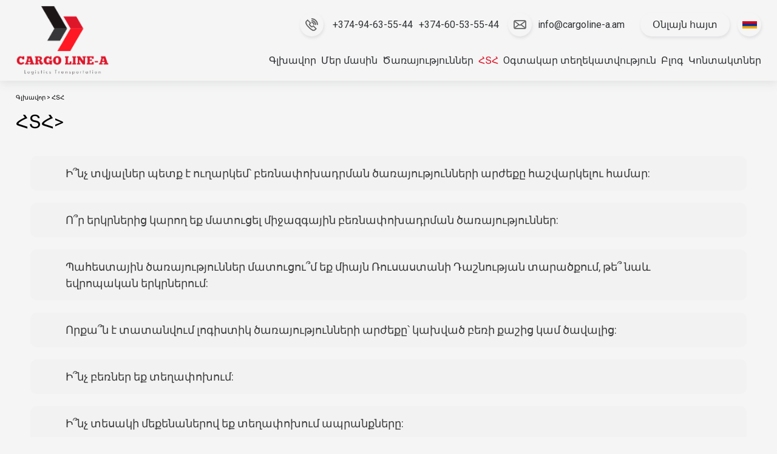

--- FILE ---
content_type: text/html; charset=UTF-8
request_url: https://cargoline-a.am/faq
body_size: 14010
content:
<!DOCTYPE html>
<html lang="hy">

<head>
    <meta charset="utf-8">
    <meta name="viewport" content="width=device-width, initial-scale=1.0, maximum-scale=2.5, minimum-scale=1.0">
    <meta name="csrf-token" content="ZNLZTTHswT2QuiTb7chjFNEuFD8Ckyz8AryduABz">
    <meta http-equiv="X-UA-Compatible" content="ie=edge">
    <!-- Styles -->
    <link rel="stylesheet" href="https://cdn.jsdelivr.net/npm/swiper@9/swiper-bundle.min.css" />
                    <link rel="stylesheet" href="https://cargoline-a.am/build/assets/app.dfc55ee7.css" />
        <style >[wire\:loading], [wire\:loading\.delay], [wire\:loading\.inline-block], [wire\:loading\.inline], [wire\:loading\.block], [wire\:loading\.flex], [wire\:loading\.table], [wire\:loading\.grid], [wire\:loading\.inline-flex] {display: none;}[wire\:loading\.delay\.shortest], [wire\:loading\.delay\.shorter], [wire\:loading\.delay\.short], [wire\:loading\.delay\.long], [wire\:loading\.delay\.longer], [wire\:loading\.delay\.longest] {display:none;}[wire\:offline] {display: none;}[wire\:dirty]:not(textarea):not(input):not(select) {display: none;}input:-webkit-autofill, select:-webkit-autofill, textarea:-webkit-autofill {animation-duration: 50000s;animation-name: livewireautofill;}@keyframes livewireautofill { from {} }</style>
    <link rel="icon" type="image/png" href="https://cargoline-a.am/images/favicon.ico">
    <!-- HTML Meta Tags -->
    <title>
                 ՀՏՀ - Cargo Line - A  - միջազգային բեռնափոխադրումներ
            </title>
    <meta name="description" content="">
    <meta name="keywords" content="">
    <!-- Facebook Meta Tags -->
    <meta property="og:url" content="https://cargoline-a.am/">
    <meta property="og:type" content="website">
    <meta property="og:title" content="Cargo Line-A">
    <meta property="og:description" content="">
    <meta property="og:image" content="https://cargoline-a.am/files/pages/og.jpg">
    <!-- Twitter Meta Tags -->
    <meta name="twitter:card" content="summary_large_image">
    <meta property="twitter:domain" content="cargoline-a.am/">
    <meta property="twitter:url" content="https://cargoline-a.am/">
    <meta name="twitter:title" content="Cargo Line-A">
    <meta name="twitter:description" content="">
    <meta name="twitter:image" content="https://cargoline-a.am/files/pages/og.jpg">
    <!-- MS Meta Tags -->
    <meta name="msapplication-TileColor" content="#da532c">
    <meta name="theme-color" content="#ffffff">
    <script type="text/javascript" >
        (function(m,e,t,r,i,k,a){m[i]=m[i]||function(){(m[i].a=m[i].a||[]).push(arguments)};
        m[i].l=1*new Date();
        for (var j = 0; j < document.scripts.length; j++) {if (document.scripts[j].src === r) { return; }}
        k=e.createElement(t),a=e.getElementsByTagName(t)[0],k.async=1,k.src=r,a.parentNode.insertBefore(k,a)})
        (window, document, "script", "https://mc.yandex.ru/metrika/tag.js", "ym");
     
        ym(95395334, "init", {
             clickmap:true,
             trackLinks:true,
             accurateTrackBounce:true,
             webvisor:true
        });
     </script>
     
     <noscript><div><img src="https://mc.yandex.ru/watch/95395334" style="position:absolute; left:-9999px;" alt="" /></div></noscript>
     
     <!-- Google Tag Manager -->
    <script>(function(w,d,s,l,i){w[l]=w[l]||[];w[l].push({'gtm.start':
    new Date().getTime(),event:'gtm.js'});var f=d.getElementsByTagName(s)[0],
    j=d.createElement(s),dl=l!='dataLayer'?'&l='+l:'';j.async=true;j.src=
    'https://www.googletagmanager.com/gtm.js?id='+i+dl;f.parentNode.insertBefore(j,f);
    })(window,document,'script','dataLayer','GTM-NVFZD6CC');</script>
    <!-- End Google Tag Manager -->
     
     <!-- Google Tag Manager (noscript) -->
    <noscript><iframe src="https://www.googletagmanager.com/ns.html?id=GTM-NVFZD6CC"
    height="0" width="0" style="display:none;visibility:hidden"></iframe></noscript>
    <!-- End Google Tag Manager (noscript) -->
     
     
     <!-- Google tag (gtag.js) -->
    <script async src="https://www.googletagmanager.com/gtag/js?id=G-THKRKWTY84">
    </script>
    <script>
      window.dataLayer = window.dataLayer || [];
      function gtag(){dataLayer.push(arguments);}
      gtag('js', new Date());
     
      gtag('config', 'G-THKRKWTY84');
    </script>
</head>

<body>
    <header wire:id="jAGiOfq9fposNu5LMCsZ" wire:initial-data="{&quot;fingerprint&quot;:{&quot;id&quot;:&quot;jAGiOfq9fposNu5LMCsZ&quot;,&quot;name&quot;:&quot;front.includes.header.header&quot;,&quot;locale&quot;:&quot;hy&quot;,&quot;path&quot;:&quot;faq&quot;,&quot;method&quot;:&quot;GET&quot;,&quot;v&quot;:&quot;acj&quot;},&quot;effects&quot;:{&quot;listeners&quot;:[]},&quot;serverMemo&quot;:{&quot;children&quot;:[],&quot;errors&quot;:[],&quot;htmlHash&quot;:&quot;201c0c30&quot;,&quot;data&quot;:{&quot;user&quot;:null,&quot;email&quot;:null,&quot;phone&quot;:null,&quot;message&quot;:null,&quot;call_source&quot;:null,&quot;recaptcha&quot;:null,&quot;active_page&quot;:[]},&quot;dataMeta&quot;:{&quot;models&quot;:{&quot;active_page&quot;:{&quot;class&quot;:&quot;App\\Models\\Page&quot;,&quot;id&quot;:4,&quot;relations&quot;:[],&quot;connection&quot;:&quot;mysql&quot;,&quot;collectionClass&quot;:null}}},&quot;checksum&quot;:&quot;44018c6436a7786e1616f8ab2654e47e38f9436f701cf23fccb2c8b1cbfa94ae&quot;}}" class="header
 
 ">
    <div class="wrapper">
        <div class="header__inner">
            <a class="header__logo" href="https://cargoline-a.am" aria-label="Գլխավոր">
                <img class="header__logo-image" loading="eager" src="https://cargoline-a.am/images/logo-full.png"
                    alt="Cargo Line-A">
            </a>
            <div class="header__menu">
                <div class="header__contacts">
                   
                    <a class="header__phone" href="tel:37494635544"
                        aria-label="Զանգահարել">
                        <p>+374-94-63-55-44</p>
                        <div class="header__phone-icon header__phone-icon--mobile icon">
                            <svg xmlns="http://www.w3.org/2000/svg" viewBox="0 0 21.789 21.606">
                                <path id="thefreeforty_call_icon-icons.com_66343"
                                    d="M16.552,10.433a.549.549,0,0,0,.557.557.512.512,0,0,0,.557-.557A6.982,6.982,0,0,0,10.7,3.472a.549.549,0,0,0-.557.557.512.512,0,0,0,.557.557A5.794,5.794,0,0,1,16.552,10.433Zm-6.4-3.62a.549.549,0,0,0,.557.557A2.971,2.971,0,0,1,13.7,10.364a.549.549,0,0,0,.557.557.512.512,0,0,0,.557-.557,4.04,4.04,0,0,0-4.038-4.038C10.356,6.326,10.147,6.535,10.147,6.813ZM10.634.2a.549.549,0,0,0-.557.557.512.512,0,0,0,.557.557,9.151,9.151,0,0,1,9.119,9.119.549.549,0,0,0,.557.557.512.512,0,0,0,.557-.557A10.3,10.3,0,0,0,10.634.2Zm2.924,12.182a.532.532,0,0,0-.348-.139h0a.532.532,0,0,0-.348.139L11.748,13.5a1.093,1.093,0,0,1-1.532,0L7.641,11.129a1.093,1.093,0,0,1,0-1.531L8.894,8.345a.546.546,0,0,0,0-.766L3.743,2.5a.5.5,0,0,0-.7,0c-.07.07-1.671,1.671-2.019,2.088C.053,5.56-.086,7.579.61,9.319c1.532,3.829,6.613,8.493,10.86,11.069a4.615,4.615,0,0,0,2.019.418h0a4.276,4.276,0,0,0,2.854-.975c.9-.766,1.949-1.88,2.019-1.949a.464.464,0,0,0,0-.7ZM15.647,19a3.069,3.069,0,0,1-2.158.7h0a3.338,3.338,0,0,1-1.462-.278C7.223,16.559,2.838,12.174,1.585,8.9a4.142,4.142,0,0,1,.139-3.62L3.395,3.611,7.711,7.927l-.9.9a2.1,2.1,0,0,0,0,2.993l2.576,2.367a2.237,2.237,0,0,0,2.993,0l.766-.766,4.038,4.038A7.969,7.969,0,0,1,15.647,19Z"
                                    transform="translate(0.421 0.3)" fill="#2f3134" stroke="#707070" stroke-width="1" />
                            </svg>
                        </div>
                    </a>
                    <a class="header__phone" href="tel:37460535544"
                        aria-label="Զանգահարել">
                        <p>+374-60-53-55-44</p>

                    </a>
                    
                    <div class="header__phone-icon icon">
                        <svg xmlns="http://www.w3.org/2000/svg" viewBox="0 0 21.789 21.606">
                            <path id="thefreeforty_call_icon-icons.com_66343"
                                d="M16.552,10.433a.549.549,0,0,0,.557.557.512.512,0,0,0,.557-.557A6.982,6.982,0,0,0,10.7,3.472a.549.549,0,0,0-.557.557.512.512,0,0,0,.557.557A5.794,5.794,0,0,1,16.552,10.433Zm-6.4-3.62a.549.549,0,0,0,.557.557A2.971,2.971,0,0,1,13.7,10.364a.549.549,0,0,0,.557.557.512.512,0,0,0,.557-.557,4.04,4.04,0,0,0-4.038-4.038C10.356,6.326,10.147,6.535,10.147,6.813ZM10.634.2a.549.549,0,0,0-.557.557.512.512,0,0,0,.557.557,9.151,9.151,0,0,1,9.119,9.119.549.549,0,0,0,.557.557.512.512,0,0,0,.557-.557A10.3,10.3,0,0,0,10.634.2Zm2.924,12.182a.532.532,0,0,0-.348-.139h0a.532.532,0,0,0-.348.139L11.748,13.5a1.093,1.093,0,0,1-1.532,0L7.641,11.129a1.093,1.093,0,0,1,0-1.531L8.894,8.345a.546.546,0,0,0,0-.766L3.743,2.5a.5.5,0,0,0-.7,0c-.07.07-1.671,1.671-2.019,2.088C.053,5.56-.086,7.579.61,9.319c1.532,3.829,6.613,8.493,10.86,11.069a4.615,4.615,0,0,0,2.019.418h0a4.276,4.276,0,0,0,2.854-.975c.9-.766,1.949-1.88,2.019-1.949a.464.464,0,0,0,0-.7ZM15.647,19a3.069,3.069,0,0,1-2.158.7h0a3.338,3.338,0,0,1-1.462-.278C7.223,16.559,2.838,12.174,1.585,8.9a4.142,4.142,0,0,1,.139-3.62L3.395,3.611,7.711,7.927l-.9.9a2.1,2.1,0,0,0,0,2.993l2.576,2.367a2.237,2.237,0,0,0,2.993,0l.766-.766,4.038,4.038A7.969,7.969,0,0,1,15.647,19Z"
                                transform="translate(0.421 0.3)" fill="#2f3134" stroke="#707070" stroke-width="1" />
                        </svg>
                    </div>
                    <a class="header__mail scale--15" href="mailto:info@cargoline-a.am"
                        aria-label="Ուղարկել էլ․ փոստ info@cargoline-a.am">
                        <div class="header__mail-icon icon">
                            <svg xmlns="http://www.w3.org/2000/svg" viewBox="0 0 21.873 15.676">
                                <g id="_1904660-email-envelope-letter-mail-message-post-send_122510"
                                    data-name="1904660-email-envelope-letter-mail-message-post-send_122510"
                                    transform="translate(0.5 -18.5)">
                                    <path id="Контур_14" data-name="Контур 14"
                                        d="M27.973,30.671a.489.489,0,0,0-.685-.1L19.4,36.461a.163.163,0,0,1-.2,0l-7.736-5.916a.489.489,0,1,0-.594.778l6.082,4.652-6.016,4.533a.492.492,0,0,0,.589.789l6.234-4.706.845.652a1.141,1.141,0,0,0,1.375.01l.887-.662L27.176,41.3a.489.489,0,0,0,.585-.784l-6.076-4.54,6.188-4.623A.489.489,0,0,0,27.973,30.671Z"
                                        transform="translate(-8.938 -9.578)" fill="#2f3134" stroke="#707070"
                                        stroke-width="1" />
                                    <path id="Контур_15" data-name="Контур 15"
                                        d="M18.427,19H2.446A2.446,2.446,0,0,0,0,21.446V31.23a2.446,2.446,0,0,0,2.446,2.446H18.427a2.446,2.446,0,0,0,2.446-2.446V21.446A2.446,2.446,0,0,0,18.427,19Zm1.468,12.23A1.468,1.468,0,0,1,18.427,32.7H2.446A1.468,1.468,0,0,1,.978,31.23V21.446a1.468,1.468,0,0,1,1.468-1.468H18.427a1.468,1.468,0,0,1,1.468,1.468Z"
                                        transform="translate(0)" fill="#2f3134" stroke="#707070" stroke-width="1" />
                                </g>
                            </svg>

                        </div>
                        <p>info@cargoline-a.am</p>

                    </a>
                    <button class="header__callback" type="button" aria-label="Օնլայն հայտ">
                        Օնլայն հայտ
                    </button>
                    <button class="header__lang icon" id="lang" type="button">
                        <img class="scale__wrapper--15" loading="eager"
                            src="https://cargoline-a.am/files/header/hy.png"
                            aria-label="Ընտրել լեզուն" alt="Cargo Line-A">
                        <div class="lang__dropdown">
                            <ul class="lang__list">
                                                                                                                                                                                <li class="lang__item ">

                                            <a class="lang__link scale__wrapper--15 icon" rel="alternate"
                                                hreflang="ru"
                                                href="https://cargoline-a.am/ru/faq"
                                                aria-label="Ընտրել լեզուն ru">
                                                
                                                <img class="lang__dropdown-image" loading="lazy"
                                                    src="https://cargoline-a.am/files/header/ru.png"
                                                    alt="Cargo Line-A">
                                            </a>
                                        </li>
                                                                                                                                                <li class="lang__item ">

                                            <a class="lang__link scale__wrapper--15 icon" rel="alternate"
                                                hreflang="en"
                                                href="https://cargoline-a.am/en/faq"
                                                aria-label="Ընտրել լեզուն en">
                                                
                                                <img class="lang__dropdown-image" loading="lazy"
                                                    src="https://cargoline-a.am/files/header/en.png"
                                                    alt="Cargo Line-A">
                                            </a>
                                        </li>
                                                                                                </ul>
                        </div>
                    </button>
                </div>
                <nav class="header__nav nav">
                    <div class="nav__list-wrapper">
                        <ul class="nav__list">
                                                                                                <li class="nav__item ">
                                        <a class="nav__link" href="https://cargoline-a.am"
                                            aria-label="Անցնել Գլխավոր">
                                            <p>Գլխավոր</p>
                                        </a>
                                    </li>
                                                                                                                                <li class="nav__item ">
                                        <a class="nav__link" href="https://cargoline-a.am/about"
                                            aria-label="Անցնել Մեր մասին">
                                            <p>Մեր մասին</p>
                                        </a>
                                    </li>
                                                                                                                                <li class="nav__item ">
                                        <a class="nav__link" href="https://cargoline-a.am/services"
                                            aria-label="Անցնել Ծառայություններ">
                                            <p>Ծառայություններ</p>
                                        </a>
                                    </li>
                                                                                                                                <li class="nav__item  nav__item--active ">
                                        <a class="nav__link" href="https://cargoline-a.am/faq"
                                            aria-label="Անցնել ՀՏՀ">
                                            <p>ՀՏՀ</p>
                                        </a>
                                    </li>
                                                                                                                                <li class="nav__item ">
                                        <a class="nav__link" href="https://cargoline-a.am/info"
                                            aria-label="Անցնել Oգտակար տեղեկատվություն">
                                            <p>Oգտակար տեղեկատվություն</p>
                                        </a>
                                    </li>
                                                                                                                                <li class="nav__item ">
                                        <a class="nav__link" href="https://cargoline-a.am/blog"
                                            aria-label="Անցնել Բլոգ">
                                            <p>Բլոգ</p>
                                        </a>
                                    </li>
                                                                                                                                <li class="nav__item ">
                                        <a class="nav__link" href="https://cargoline-a.am/contacts"
                                            aria-label="Անցնել Կոնտակտներ">
                                            <p>Կոնտակտներ</p>
                                        </a>
                                    </li>
                                                                                        <ul class="custom__wrapper">
                                                            </ul>
                        </ul>
                        <div class="custom__buttons  hidden ">
                            <button class="header__burger header__burger--custom icon" id="custom-open" type="button"
                                aria-label="Բացել մենյուն">
                                <svg id="Сгруппировать_13161" data-name="Сгруппировать 13161"
                                    xmlns="http://www.w3.org/2000/svg" viewBox="0 0 14.723 8.763">
                                    <rect id="Прямоугольник_23747" data-name="Прямоугольник 23747" width="14.723"
                                        height="1.052" rx="0.526" fill="#2f3134" />
                                    <rect id="Прямоугольник_23748" data-name="Прямоугольник 23748" width="14.723"
                                        height="1.052" rx="0.526" transform="translate(0 4.206)"
                                        fill="#2f3134" />
                                    <rect id="Прямоугольник_23749" data-name="Прямоугольник 23749" width="14.723"
                                        height="1.052" rx="0.526" transform="translate(0 7.712)"
                                        fill="#2f3134" />
                                </svg>
                            </button>
                            <button class="header__burger header__burger--custom icon hidden" id="custom-close"
                                type="button" aria-label="Փակել մենյուն">
                                <svg xmlns="http://www.w3.org/2000/svg" viewBox="0 0 13.558 13.557">
                                    <g id="Сгруппировать_13161" data-name="Сгруппировать 13161"
                                        transform="translate(-2.167 6.14)">
                                        <path id="Контур_14086" data-name="Контур 14086"
                                            d="M.639,0H17.255a.639.639,0,1,1,0,1.278H.639A.639.639,0,0,1,.639,0Z"
                                            transform="translate(3.072 -6.14) rotate(45)" fill="#2f3134" />
                                        <path id="Контур_14085" data-name="Контур 14085"
                                            d="M.639,0H17.255a.639.639,0,1,1,0,1.278H.639A.639.639,0,0,1,.639,0Z"
                                            transform="translate(2.167 6.514) rotate(-45)" fill="#2f3134" />
                                    </g>
                                </svg>
                            </button>
                        </div>

                    </div>
                    <button class="header__burger icon" id="burger-open" type="button"
                        aria-label="Բացել մենյուն">
                        <svg id="Сгруппировать_13161" data-name="Сгруппировать 13161"
                            xmlns="http://www.w3.org/2000/svg" viewBox="0 0 14.723 8.763">
                            <rect id="Прямоугольник_23747" data-name="Прямоугольник 23747" width="14.723"
                                height="1.052" rx="0.526" fill="#2f3134" />
                            <rect id="Прямоугольник_23748" data-name="Прямоугольник 23748" width="14.723"
                                height="1.052" rx="0.526" transform="translate(0 4.206)" fill="#2f3134" />
                            <rect id="Прямоугольник_23749" data-name="Прямоугольник 23749" width="14.723"
                                height="1.052" rx="0.526" transform="translate(0 7.712)" fill="#2f3134" />
                        </svg>
                    </button>
                    <button class="header__burger icon hidden" id="burger-close" type="button"
                        aria-label="Փակել մենյուն">
                        <svg xmlns="http://www.w3.org/2000/svg" viewBox="0 0 13.558 13.557">
                            <g id="Сгруппировать_13161" data-name="Сгруппировать 13161"
                                transform="translate(-2.167 6.14)">
                                <path id="Контур_14086" data-name="Контур 14086"
                                    d="M.639,0H17.255a.639.639,0,1,1,0,1.278H.639A.639.639,0,0,1,.639,0Z"
                                    transform="translate(3.072 -6.14) rotate(45)" fill="#2f3134" />
                                <path id="Контур_14085" data-name="Контур 14085"
                                    d="M.639,0H17.255a.639.639,0,1,1,0,1.278H.639A.639.639,0,0,1,.639,0Z"
                                    transform="translate(2.167 6.514) rotate(-45)" fill="#2f3134" />
                            </g>
                        </svg>
                    </button>
                </nav>
            </div>
        </div>
    </div>
</header>

<!-- Livewire Component wire-end:jAGiOfq9fposNu5LMCsZ -->
        <main wire:id="H5UNL2ywqrq9S5JMueMK" wire:initial-data="{&quot;fingerprint&quot;:{&quot;id&quot;:&quot;H5UNL2ywqrq9S5JMueMK&quot;,&quot;name&quot;:&quot;front.pages.faq.faq-component&quot;,&quot;locale&quot;:&quot;hy&quot;,&quot;path&quot;:&quot;faq&quot;,&quot;method&quot;:&quot;GET&quot;,&quot;v&quot;:&quot;acj&quot;},&quot;effects&quot;:{&quot;listeners&quot;:[]},&quot;serverMemo&quot;:{&quot;children&quot;:[],&quot;errors&quot;:[],&quot;htmlHash&quot;:&quot;c552c573&quot;,&quot;data&quot;:[],&quot;dataMeta&quot;:[],&quot;checksum&quot;:&quot;9cc3401186ff83751096f05391f499c6779d408ddd4dd4372eb5ea13bb75835a&quot;}}">
    <section class="faq">
        <div class="wrapper">
            <div class="faq__inner">
                <div class="faq__breadcrumb breadcrumb">
                    <a href="https://cargoline-a.am"
                        aria-label="Վերադառնալ Գլխավոր">Գլխավոր
                    </a>
                    >
                    <a aria-label="ՀՏՀ">ՀՏՀ
                    </a>
                </div>
                <h1 class="faq__title title">ՀՏՀ>
                </h1>
                <div class="faq__body">
                    <ul class="faq__list">
                                                    <li class="faq__item">
                                <div class="faq__subtitle">
                                    <p>Ի՞նչ տվյալներ պետք է ուղարկեմ՝ բեռնափոխադրման ծառայությունների արժեքը հաշվարկելու համար:</p>
                                </div>
                                <div class="faq__description">
                                    <p><p><span style="font-size:11pt"><span style="font-family:Calibri,sans-serif"><span _msthash="363" _msttexthash="106139618" style="font-size:14.0pt">Lոգիստիկ ծառայությունների արժեքը հաշվարկելու համար անհրաժեշտ է բեռի վերաբերյալ տրամադրել հետևյալ տեղեկատվությունը.</span></span></span></p>

<p><span style="font-size:11pt"><span style="font-family:Calibri,sans-serif"><span _msthash="399" _msttexthash="140888072" style="font-size:14.0pt">1. Բեռի քաշը. մուտքագրեք բեռի ճշգրիտ քաշը կիլոգրամներով: Եթե ​​ունեք տարբեր բեռների տեսակներ, խնդրում ենք նշել դրանց առանձին կշիռները:</span></span></span></p>

<p><span style="font-size:11pt"><span style="font-family:Calibri,sans-serif"><span _msthash="398" _msttexthash="185571672" style="font-size:14.0pt">2. Բեռի չափերը. տրամադրեք բեռի չափերը՝ ներառյալ երկարությունը, լայնությունը և բարձրությունը: Սա կօգնի մեզ որոշել բեռի ծավալը և ընտրել համապատասխան տրանսպորտը։</span></span></span></p>

<p><span style="font-size:11pt"><span style="font-family:Calibri,sans-serif"><span _msthash="397" _msttexthash="437656440" style="font-size:14.0pt">3. Բեռի տեսակը. Նկարագրեք բեռի բնույթը: Օրինակ, դա կարող է լինել փայտե պալետի վրա դրված ապրանքներ, բեռնարկղային բեռներ, վտանգավոր կամ փխրուն նյութեր և այլն: Ստուգեք, արդյոք փոխադրման ընթացքում պահանջվում են հատուկ պայմաններ կամ նախազգուշական միջոցներ:</span></span></span></p>

<p><span style="font-size:11pt"><span style="font-family:Calibri,sans-serif"><span _msthash="396" _msttexthash="197069899" style="font-size:14.0pt">4. Ծագման վայրը և նպատակակետը. Տրամադրեք բեռնափոխադրման ծագման և նշանակման ճշգրիտ հասցեները: Սա մեզ թույլ կտա հաշվարկել հեռավորությունը և ընտրել լավագույն երթուղին:</span></span></span></p>

<p><span style="font-size:11pt"><span style="font-family:Calibri,sans-serif"><span _msthash="395" _msttexthash="233322765" style="font-size:14.0pt">5. Առաքման ժամկետներ. Խնդրում ենք նշել, եթե ունեք առաքման ժամանակի հատուկ պահանջներ: Սա կօգնի մեզ ընտրել ճիշտ տրանսպորտը և որոշել պատվերը ճիշտ ժամանակին լրացնելու հնարավորությունը:</span></span></span></p>

<p><span style="font-size:11pt"><span style="font-family:Calibri,sans-serif"><span _msthash="394" _msttexthash="318136468" style="font-size:14.0pt">6. Լրացուցիչ ծառայություններ. Եթե Ձեզ անհրաժեշտ են լրացուցիչ ծառայություններ, ինչպիսիք են բեռների ապահովագրությունը, մաքսազերծումը կամ պահեստավորման ծառայությունները, խնդրում ենք նշել դա ձեր հարցման ժամանակ:</span></span></span></p>

<p><span style="font-size:11pt"><span style="font-family:Calibri,sans-serif"><span _msthash="430" _msttexthash="180977420" style="font-size:14.0pt">Բեռների մասին ամբողջական և ճշգրիտ տեղեկատվության տրամադրումը կօգնի մեզ առաջարկել ձեզ լավագույն տարբերակը և հաշվարկել մեր լոգիստիկ ծառայությունների արժեքը:</span></span></span></p>
</p>
                                </div>
                            </li>
                                                    <li class="faq__item">
                                <div class="faq__subtitle">
                                    <p>Ո՞ր երկրներից կարող եք մատուցել միջազգային բեռնափոխադրման ծառայություններ:</p>
                                </div>
                                <div class="faq__description">
                                    <p><p><span style="font-size:11pt"><span style="font-family:Calibri,sans-serif"><span _msthash="354" _msttexthash="386906819" style="font-size:14.0pt">Մենք հնարավորություն ունենք միջազգային լոգիստիկ ծառայություններ մատուցել աշխարհի տարբեր երկրների միջև։ Մեր ընկերությունն ունի գործընկերների լայն գլոբալ ցանց, որոնք մեզ թույլ են տալիս ապրանքներ առաքել ողջ Եվրոպայից և ԵԱՏՄ երկրներից:</span></span></span></p>

<p _msthidden="1"><span style="font-size:11pt"><span style="font-family:Calibri,sans-serif"><span _msthash="408" _msttexthash="549274336" style="font-size:14.0pt">Սա ընդամենը երկրների փոքր քանակի անվանացանկն է, որոնց հետ մենք կարող ենք կազմակերպել միջազգային լոգիստիկ ծառայություններ։ Անկախ նրանից, թե որտեղ է գտնվում ձեր բեռը կամ որտեղ այն պետք է առաքվի, մենք պատրաստ ենք ապահովել հուսալի և ծառայություններ, որ Ձեր բեռը տեղ հասնի ժամանակին և ապահով:</span></span></span></p>
</p>
                                </div>
                            </li>
                                                    <li class="faq__item">
                                <div class="faq__subtitle">
                                    <p>Պահեստային  ծառայություններ մատուցու՞մ եք միայն Ռուսաստանի Դաշնության տարածքում, թե՞ նաև եվրոպական երկրներում:</p>
                                </div>
                                <div class="faq__description">
                                    <p><p><span style="font-size:14.0pt"><span _msthash="332" _msttexthash="503872174" style="font-family:&quot;Calibri&quot;,sans-serif">Մենք մատուցում ենք պահեստային լոգիստիկ ծառայություններ ոչ միայն Ռուսաստանի Դաշնությունում, այլև եվրոպական երկրներում: Մեր ընկերությունը հնարավորություն ունի կազմակերպելու պահեստային ծառայություններ տարբեր տարածաշրջաններում, այդ թվում՝ եվրոպական երկրներում։</span></span></p>

<p><span style="font-size:11pt"><span style="font-family:Calibri,sans-serif"><span _msthash="333" _msttexthash="957838622" style="font-size:14.0pt">Մենք ունենք պահեստների և գործընկերների ցանց, որոնք տեղակայված են Եվրոպայի տարբեր մասերում, ինչը թույլ է տալիս մեզ ապահովել պահեստավորման, գույքագրման կառավարում և այլ լոգիստիկ ծառայություններ այս տարածքներում: Անկախ նրանից, թե որտեղ եք պահեստի լոգիստիկայի կարիքը, մենք կարող ենք առաջարկել լուծումներ, որոնք կբավարարեն ձեր հայտերը ինչպես Ռուսաստանում, այնպես էլ Եվրոպայում:</span></span></span></p>
</p>
                                </div>
                            </li>
                                                    <li class="faq__item">
                                <div class="faq__subtitle">
                                    <p>Որքա՞ն է տատանվում լոգիստիկ ծառայությունների արժեքը՝ կախված բեռի քաշից կամ ծավալից:</p>
                                </div>
                                <div class="faq__description">
                                    <p><p style="text-align:justify"><span style="font-size:11pt"><span style="font-family:Calibri,sans-serif"><span _msthash="358" _msttexthash="317954117" style="font-size:14.0pt">Լոգիստիկ ծառայությունների արժեքը կարող է զգալիորեն տարբերվել՝ կախված բեռի քաշից և ծավալից: Սովորաբար կան տարբեր սակագներ և դրույքներ, որոնք հաշվի են առնվում բեռնափոխադրման ծառայությունների արժեքը հաշվարկելիս:</span></span></span></p>

<p style="text-align:justify"><span style="font-size:11pt"><span style="font-family:Calibri,sans-serif"><span _msthash="400" _msttexthash="341387033" style="font-size:14.0pt"><u>Առաքման քաշ</u>. ավելի մեծ առաքման կշիռները կարող են հանգեցնել ավելի բարձր առաքման ծախսերի: Որոշ դեպքերում տրանսպորտային ընկերությունները կիրառում են քաշի վրա հիմնված սակագներ, որտեղ ծառայության արժեքը համաչափ է բեռի քաշին:</span></span></span></p>

<p style="text-align:justify"><span style="font-size:11pt"><span style="font-family:Calibri,sans-serif"><span _msthash="399" _msttexthash="599424878" style="font-size:14.0pt"><u>Բեռի ծավալ</u>. Եթե բեռը զբաղեցնում է մեծ ծավալ, որը չի համապատասխանում իր իրական քաշին, ապա կարող է կիրառվել այսպես կոչված ծավալային քաշի սակագինը: Սա նշանակում է, որ ծառայության արժեքը հաշվարկվում է՝ ելնելով այն բեռի ծավալից, որն ավելի շատ տեղ է զբաղեցնում մեքենայում, նույնիսկ եթե դրա իրական քաշը փոքր է:</span></span></span></p>
</p>
                                </div>
                            </li>
                                                    <li class="faq__item">
                                <div class="faq__subtitle">
                                    <p>Ի՞նչ բեռներ եք տեղափոխում:</p>
                                </div>
                                <div class="faq__description">
                                    <p><p><span style="font-size:11pt"><span style="font-family:Calibri,sans-serif"><span _msthash="388" _msttexthash="19690125" style="font-size:14.0pt">Բեռների տեսակները, որոնց հետ մենք աշխատում ենք։</span></span></span></p>

<p><span style="font-size:11pt"><span _msthash="387" _msttexthash="1382848506" style="font-family:Calibri,sans-serif"><span _istranslated="1" style="font-size:14.0pt">Ամեն օր մենք օգնում ենք մեր հաճախորդներին առաքել տարբեր բեռներ: Բեռների առանձնահատկությունները բազմազան են և կարող են ներառել ինչպես ընդհանուր բեռներ (նյութեր, սարքավորումներ, հագուստ և այլն), այնպես էլ վտանգավոր ապրանքներ:</span> <span _istranslated="1" style="font-size:14.0pt">Մենք հաշվի ենք առնում բոլոր հատկանիշները, որոնք կապված են փաստաթղթերի պատրաստման հետ ապրանքներ ուղարկելուց առաջ, զգուշորեն պլանավորում ենք երթուղիները և ապահովում ենք բեռնման և վերաբեռնման գործընթացների վերահսկողությունը: </span></span></span></p>
</p>
                                </div>
                            </li>
                                                    <li class="faq__item">
                                <div class="faq__subtitle">
                                    <p>Ի՞նչ տեսակի մեքենաներով եք տեղափոխում ապրանքները:</p>
                                </div>
                                <div class="faq__description">
                                    <p><p><span style="font-size:11pt"><span style="font-family:Calibri,sans-serif"><span _msthash="332" _msttexthash="1031796493" style="font-size:14.0pt">Մենք առաջարկում ենք ապրանքների տեղափոխում տարբեր տեսակի մեքենաներով՝ մեր հաճախորդների հարցումները բավարարելու համար: Հատուկ ջերմային պահպանման պայմաններ պահանջող բեռներ փոխադրելիս մենք օգտագործում ենք սառնարաններ: Այս հատուկ մեքենաները հագեցված են ջերմաստիճանի վերահսկման համակարգերով՝ բեռը օպտիմալ պայմաններում պահելու համար՝ պահպանելով պահանջվող հովացման և սառեցման ռեժիմը:</span></span></span></p>

<p><span style="font-size:11pt"><span style="font-family:Calibri,sans-serif"><span _msthash="333" _msttexthash="433206189" style="font-size:14.0pt">Եթե ​​ձեր բեռը չի պահանջում պահպանման հատուկ ռեժիմ, մենք օգտագործում ենք տենտ մեքենաներ: Այս կցորդները ծածկված են հուսալի կտորով (բրեզենտներ), որոնք պաշտպանում են բեռը եղանակային պայմաններից և ապահովում են դրա անվտանգությունը փոխադրման ընթացքում։</span></span></span></p>

<p><span style="font-size:11pt"><span style="font-family:Calibri,sans-serif"><span _msthash="380" _msttexthash="492959545" style="font-size:14.0pt">Բացի այդ, մենք մասնագիտացած ենք նաև մեծածավալ բեռների փոխադրման մեջ: Սա ներառում է մեծածավալ իրերի, սարքավորումների կամ այլ ոչ ստանդարտ բեռների փոխադրում, որոնք պահանջում են հատուկ ուշադրություն և հատուկ տրանսպորտային միջոցներ դրանց անվտանգ և հուսալի առաքման համար:</span></span></span></p>

<p><span style="font-size:11pt"><span style="font-family:Calibri,sans-serif"><span _msthash="334" _msttexthash="213888675" style="font-size:14.0pt">Մենք երաշխավորում ենք ճիշտ տեսակի տրանսպորտային միջոցի ընտրություն ձեր բեռը տեղափոխելու համար՝ ապահովելով դրա անվտանգությունը, ամբողջականությունը և ժամանակին առաքումը:</span></span></span></p>
</p>
                                </div>
                            </li>
                                                    <li class="faq__item">
                                <div class="faq__subtitle">
                                    <p>Որքա՞ն ժամանակ կարող է ապրանքը առաքվել:</p>
                                </div>
                                <div class="faq__description">
                                    <p><p><span style="font-size:11pt"><span style="font-family:Calibri,sans-serif"><span _msthash="332" _msttexthash="923241644" style="font-size:14.0pt">Առաքման ժամանակը կարող է տարբեր լինել՝ կախված մի քանի գործոններից, այդ թվում՝ մեկնարկային և վերջնակետերի միջև եղած հեռավորությունից, տրանսպորտի ընտրված եղանակից, ճանապարհի պայմաններից, մաքսային ընթացակարգերի առկայությունից և այլ լոգիստիկ գործոններից: Առաքման կոնկրետ ժամանակը կարող է որոշվել պատվերի գործընթացում և կախված է հաճախորդի պայմաններից և պահանջներից:</span></span></span></p>

<p><span style="font-size:11pt"><span style="font-family:Calibri,sans-serif"><span _msthash="333" _msttexthash="166087597" style="font-size:14.0pt">Միջազգային բեռնափոխադրումների համար առաքման ժամանակը կարող է տատանվել մի քանի օրից մինչև երկու շաբաթ՝ կախված երթուղուց և տրանսպորտի ընտրված եղանակից: </span></span></span></p>
</p>
                                </div>
                            </li>
                                                    <li class="faq__item">
                                <div class="faq__subtitle">
                                    <p>Ի՞նչ է Incoterms-ը և ինչպե՞ս է այն ազդում միջազգային բեռնափոխադրման վրա:</p>
                                </div>
                                <div class="faq__description">
                                    <p><p><span style="font-size:18px"><span style="font-family:Calibri,sans-serif">Incoterms-ը (միջազգային առևտրի պայմաններ) -որոշում է վաճառողի և գնորդի պատասխանատվությունը ապրանքների առաքման և ապահովագրման համար: Դրանք կարևոր են միջազգային տրանսպորտային գործընթացում յուրաքանչյուր կողմի ստույգ պարտավորությունները որոշելու համար:</span></span></p>
</p>
                                </div>
                            </li>
                                                    <li class="faq__item">
                                <div class="faq__subtitle">
                                    <p>Ո՞ր երկրներն են ենթարկվում պատժամիջոցների և ինչպե՞ս է դա ազդում միջազգային բեռնափոխադրումների վրա:</p>
                                </div>
                                <div class="faq__description">
                                    <p><p><span style="font-size:18px"><span style="font-family:Calibri,sans-serif">Պատժամիջոցների ենթակա երկրների ցանկը ժամանակի ընթացքում կարող է փոխվել։ Նախքան միջազգային առաքում կազմակերպելը, համոզվեք, որ բեռնափոխադրումը ենթակա չէ արտահանման/ներմուծման պատժամիջոցների կամ սահմանափակումների:</span></span></p>

<p>&nbsp;</p>
</p>
                                </div>
                            </li>
                                                    <li class="faq__item">
                                <div class="faq__subtitle">
                                    <p>Կարո՞ղ եք ապահովագրել իմ բեռը բեռնափոխադրման ընթացքի ժամանակահատվածի համար:</p>
                                </div>
                                <div class="faq__description">
                                    <p><p><span style="font-size:16px">Այո, ցանկության դեպքում մենք կարող ենք առաջարկել բեռների ապահովագրություն միջազգային բեռնափոխադրումների համար: Սա կօգնի ապահովել ձեր բեռը չնախատեսված հանգամանքների դեպքում:</span></p>
</p>
                                </div>
                            </li>
                                            </ul>
                </div>
            </div>
        </div>
    </section>
</main>

<!-- Livewire Component wire-end:H5UNL2ywqrq9S5JMueMK -->

    <footer wire:id="UFZDlYnSJ3nbseejms3A" wire:initial-data="{&quot;fingerprint&quot;:{&quot;id&quot;:&quot;UFZDlYnSJ3nbseejms3A&quot;,&quot;name&quot;:&quot;front.includes.footer.footer&quot;,&quot;locale&quot;:&quot;hy&quot;,&quot;path&quot;:&quot;faq&quot;,&quot;method&quot;:&quot;GET&quot;,&quot;v&quot;:&quot;acj&quot;},&quot;effects&quot;:{&quot;listeners&quot;:[]},&quot;serverMemo&quot;:{&quot;children&quot;:[],&quot;errors&quot;:[],&quot;htmlHash&quot;:&quot;b8f7f92d&quot;,&quot;data&quot;:{&quot;active_page&quot;:[]},&quot;dataMeta&quot;:{&quot;models&quot;:{&quot;active_page&quot;:{&quot;class&quot;:&quot;App\\Models\\Page&quot;,&quot;id&quot;:4,&quot;relations&quot;:[],&quot;connection&quot;:&quot;mysql&quot;,&quot;collectionClass&quot;:null}}},&quot;checksum&quot;:&quot;58d5ee9acf2bdcd8e3d12b8debb353d291fb5642587858ca34aced5236437ce5&quot;}}" class="footer">
    <div class="wrapper">
        <div class="footer__inner">
            <div class="footer__logo">
                <a href="#">
                    <img src="https://cargoline-a.am/images/logo-full.png" loading="lazy" alt="Cargo Line-A">
                </a>
            </div>
            <div class="footer__body">
                <div class="footer__left">
                    <div class="footer__contact">
                        <p>Հասցե</p>
                    </div>
                    <a class="footer__text" href="https://www.google.com/maps/place/0018 ՀՀ. ք. Երևան, Մովսես Խորենացի 112, oֆիս 7"
                        target="_blank" aria-label="Անցնել 0018 ՀՀ. ք. Երևան, Մովսես Խորենացի 112, oֆիս 7">
                        <p>0018 ՀՀ. ք. Երևան, Մովսես Խորենացի 112, oֆիս 7</p>
                    </a>
                    <div class="footer__contact">
                        <p>Հեռախոս</p>
                    </div>
                    <a class="footer__text" href="tel:37494635544"
                        aria-label="Զանգահարել">
                        <p>+374-94-63-55-44</p>
                    </a>
                    <a class="footer__text" href="tel:37460535544"
                        aria-label="Զանգահարել">
                        <p>+374-60-53-55-44</p>
                    </a>
                    <div class="footer__contact">
                        <p>Էլ․ Հասցե</p>
                    </div>
                    <a class="footer__text" href="mailto:info@cargoline-a.am"
                        aria-label="Ուղարկել էլ․ փոստ info@cargoline-a.am">
                        <p>info@cargoline-a.am</p>
                    </a>
                    <div class="footer__socials">
                                                    <a class="footer__social-link social-link scale__wrapper--15" href="https://www.facebook.com/CargoLineA.LLC"
                                target="_blank" aria-label="Անցնել facebook">
                                <img src="https://cargoline-a.am/files/user_icons/facebook.png" loading="lazy" alt="Cargo Line-A">
                            </a>
                                                    <a class="footer__social-link social-link scale__wrapper--15" href="https://www.linkedin.com/company/cargo-line-a/"
                                target="_blank" aria-label="Անցնել linkedin">
                                <img src="https://cargoline-a.am/files/user_icons/linkedin.png" loading="lazy" alt="Cargo Line-A">
                            </a>
                                                    <a class="footer__social-link social-link scale__wrapper--15" href="https://www.instagram.com/cargolinea/"
                                target="_blank" aria-label="Անցնել instagram">
                                <img src="https://cargoline-a.am/files/user_icons/instagram.png" loading="lazy" alt="Cargo Line-A">
                            </a>
                                                    <a class="footer__social-link social-link scale__wrapper--15" href="https://www.youtube.com/@CARGOLINE-A"
                                target="_blank" aria-label="Անցնել youtube">
                                <img src="https://cargoline-a.am/files/user_icons/youtube.png" loading="lazy" alt="Cargo Line-A">
                            </a>
                                            </div>
                </div>
                <div class="footer__center footer-menu">
                    <div class="footer-menu__title">
                        <a class="footer-menu__link" href="https://cargoline-a.am"
                            aria-label="Անցնել Գլխավոր">Գլխավոր</a>
                    </div>
                    <ul class="footer-menu__list">
                                                                                                                                        <li class="footer-menu__item ">
                                    <a class="footer-menu__link"
                                        href="https://cargoline-a.am/about"
                                        aria-label="Անցնել Մեր մասին">Մեր մասին</a>
                                </li>
                                                                                                                <li class="footer-menu__item ">
                                    <a class="footer-menu__link"
                                        href="https://cargoline-a.am/services"
                                        aria-label="Անցնել Ծառայություններ">Ծառայություններ</a>
                                </li>
                                                                                                                <li class="footer-menu__item ">
                                    <a class="footer-menu__link"
                                        href="https://cargoline-a.am/info"
                                        aria-label="Անցնել Oգտակար տեղեկատվություն">Oգտակար տեղեկատվություն</a>
                                </li>
                                                                                                                <li class="footer-menu__item ">
                                    <a class="footer-menu__link"
                                        href="https://cargoline-a.am/contacts"
                                        aria-label="Անցնել Կոնտակտներ">Կոնտակտներ</a>
                                </li>
                                                                        </ul>
                </div>
                <div class="footer__right footer-menu">
                    <div class="footer-menu__title">Ինֆորմացիոն</div>
                    <ul class="footer-menu__list">
                                                    <li class="footer-menu__item  nav__item--active ">
                                <a class="footer-menu__link"
                                    href="https://cargoline-a.am/faq">ՀՏՀ</a>
                            </li>
                                                    <li class="footer-menu__item ">
                                <a class="footer-menu__link"
                                    href="https://cargoline-a.am/blog">Բլոգ</a>
                            </li>
                                            </ul>
                </div>
            </div>
            <div class="footer__bottom">
                <div class="footer__cargoline">
                    <p>© Cargoline-A 2026. Բոլոր իրավունքները պաշտպանված են</p>
                </div>
                <div class="footer__astudio">
                                            <a href="https://astudio.am/price" target="_blank">
                            <p>Դիզայնը և ծրագրավորումը՝ ԱՍՏՈՒԴԻՈ ՍՊԸ</p>
                        </a>
                                    </div>

            </div>
        </div>
    </div>
</footer>

<!-- Livewire Component wire-end:UFZDlYnSJ3nbseejms3A -->
    <div wire:id="F69M2Lt3j8yOgcS610n0" wire:initial-data="{&quot;fingerprint&quot;:{&quot;id&quot;:&quot;F69M2Lt3j8yOgcS610n0&quot;,&quot;name&quot;:&quot;front.partials.callback.popup-callback&quot;,&quot;locale&quot;:&quot;hy&quot;,&quot;path&quot;:&quot;faq&quot;,&quot;method&quot;:&quot;GET&quot;,&quot;v&quot;:&quot;acj&quot;},&quot;effects&quot;:{&quot;listeners&quot;:[]},&quot;serverMemo&quot;:{&quot;children&quot;:[],&quot;errors&quot;:[],&quot;htmlHash&quot;:&quot;6cfefdaa&quot;,&quot;data&quot;:{&quot;user&quot;:null,&quot;email&quot;:null,&quot;phone&quot;:null,&quot;message&quot;:null,&quot;call_source&quot;:null,&quot;recaptcha&quot;:null},&quot;dataMeta&quot;:[],&quot;checksum&quot;:&quot;d5c038b9ab41db8022d43073ce4844b38221d308e8656acd95dc25e1779d7a68&quot;}}" id="callback" class="popup"
 wire:ignore.self
 >
    <div class="popup__wrapper wrapper">
        <div class="callback__inner">
            <div class="callback__body">
                <div class="callback__header">
                    <div class="callback__title title title--red">
                        <p>Օնլայն հայտ</p>
                    </div>
                    <div class="callback__description">
                        <p><p>Դիմեք մեզ օնլայն և մեր մասնագետները հնարավորինս արագ կկապնվեն Ձեզ հետ։</p>
</p>
                    </div>
                </div>
                <form id="callback-form" class="callback__form form" wire:submit.prevent="sendForm">
                    <div class="callback__input input group">
                        <input class="group__input" id="user-2" type="text" wire:model.defer="user" placeholder=" " required>
                        <label class="group__label" for="user-2">Անուն <span>*</span></label>
                        <div class="group__bar"></div>
                    </div>
                    <div class="callback__input input group">
                        <input class="group__input" id="email-2" type="email" wire:model.defer="email" placeholder=" " required>
                        <label class="group__label" for="email-2">Էլ․ Հասցե <span>*</span></label>
                        <div class="group__bar"></div>
                    </div>
                    <div class="callback__input input group">
                        <input class="group__input" id="tel-2" type="tel" wire:model.defer="phone"
                            onkeyup="this.value = this.value.replace (/[^0-9+]/g, '')" placeholder=" " required>
                        <label class="group__label" for="tel-2">Հեռ. <span>*</span></label>
                        <div class="group__bar"></div>
                    </div>

                    <div class="callback__textarea textarea group">
                        <textarea class="group__textarea" id="message-2" wire:model.defer="message" type="text" rows="2" placeholder=" "></textarea>
                        <label class="group__label" for="message-2">Հաղորդագրություն</label>
                        <div class="group__bar"></div>
                    </div>

                    <div class="callback__footer form-footer">
                        <div class="form__captcha">
                            <div wire:ignore>
                                <div class="g-recaptcha"></div>
                            </div>
                                                    </div>
                        <button form="callback-form" class="submit-button button button--callback" type="submit" aria-label="Ուղարկել">
                            <p>Ուղարկել</p>
                            <div class="submit-button__row">
                                <svg id="Layer_2" data-name="Layer 2" xmlns="http://www.w3.org/2000/svg"
                                    viewBox="0 0 9.339 9.698">
                                    <path id="Контур_11171" data-name="Контур 11171"
                                        d="M19.914,10.017l-4.32-4.489A.425.425,0,0,0,15,5.553a.468.468,0,0,0-.023.617l3.961,4.12-3.848,4a.468.468,0,0,0,0,.641h0a.425.425,0,0,0,.621,0l4.2-4.37A.4.4,0,0,0,19.914,10.017Z"
                                        transform="translate(-14.872 -5.37)" fill="#fff" />
                                    <path id="Контур_11172" data-name="Контур 11172"
                                        d="M10.381,9.958,6.061,5.469a.427.427,0,0,0-.434-.146.446.446,0,0,0-.323.336.466.466,0,0,0,.141.452l3.961,4.12-3.848,4a.468.468,0,0,0,0,.641h0a.425.425,0,0,0,.617,0l4.206-4.37A.4.4,0,0,0,10.381,9.958Z"
                                        transform="translate(-1.151 -5.31)" fill="#fff" />
                                </svg>
                            </div>
                        </button>
                    </div>
                </form>
                <div class="callback__connect">
                    <div class="connect__text">
                        <p>Կապվել հավելվածի միջոցով</p>
                    </div>
                    
                    <a class="connect__whatsup scale__wrapper--15"
                        href="https://api.whatsapp.com/send?phone=37494635544"
                        target="_blank">
                        <img src="https://cargoline-a.am/files/offer/whatsup.png" alt="" loading="lazy">
                    </a>
                </div>
            </div>
        </div>
    </div>
    <script>
        var popupCallback = function() {
            window.livewire.find('F69M2Lt3j8yOgcS610n0').
            set('recaptcha', grecaptcha.getResponse());
        };
    </script>
</div>
<!-- Livewire Component wire-end:F69M2Lt3j8yOgcS610n0 -->    <div wire:id="gd2cxNRNS7sTbDKOnl3Z" wire:initial-data="{&quot;fingerprint&quot;:{&quot;id&quot;:&quot;gd2cxNRNS7sTbDKOnl3Z&quot;,&quot;name&quot;:&quot;front.partials.media.popup-media&quot;,&quot;locale&quot;:&quot;hy&quot;,&quot;path&quot;:&quot;faq&quot;,&quot;method&quot;:&quot;GET&quot;,&quot;v&quot;:&quot;acj&quot;},&quot;effects&quot;:{&quot;listeners&quot;:[]},&quot;serverMemo&quot;:{&quot;children&quot;:[],&quot;errors&quot;:[],&quot;htmlHash&quot;:&quot;2aa37425&quot;,&quot;data&quot;:[],&quot;dataMeta&quot;:[],&quot;checksum&quot;:&quot;ce284fa843ab9a62d06e7fcaa5311b731546f7bb5cca6eba0836d257728330c5&quot;}}" id="media-popup" class="popup media-popup">
    <div class="popup__wrapper wrapper">
        <div class="media-popup__inner">
            <img class="hidden" id="media-image" src="">
            <video class="hidden" id="media-video" src="" controls autoplay>
            </video>
        </div>
    </div>
</div>

<!-- Livewire Component wire-end:gd2cxNRNS7sTbDKOnl3Z -->    <div wire:id="VQRghmfIMM44s8KBlEDV" wire:initial-data="{&quot;fingerprint&quot;:{&quot;id&quot;:&quot;VQRghmfIMM44s8KBlEDV&quot;,&quot;name&quot;:&quot;front.partials.notify.notify&quot;,&quot;locale&quot;:&quot;hy&quot;,&quot;path&quot;:&quot;faq&quot;,&quot;method&quot;:&quot;GET&quot;,&quot;v&quot;:&quot;acj&quot;},&quot;effects&quot;:{&quot;listeners&quot;:[]},&quot;serverMemo&quot;:{&quot;children&quot;:[],&quot;errors&quot;:[],&quot;htmlHash&quot;:&quot;ab2b90d8&quot;,&quot;data&quot;:[],&quot;dataMeta&quot;:[],&quot;checksum&quot;:&quot;43264626437b5f66ae78844108604d8f5d2ddda5f98ecfba3f4b36ad615c1713&quot;}}" class="notify
    notify--hidden
    ">
    <div class="notify__inner">
        <img class="notify__image" src="https://cargoline-a.am/images/logo.png" loading="lazy">
        <div class="notify__text">
            
            <div class="notify__title">
                <p>Ձեր հայտը հաջողությամբ ուղարկվեց։
    Մեր մասնագետները կկապվեն Ձեզ հետ հնարավորինս շուտ․</p>
            </div>
        </div>
    </div>
</div>

<!-- Livewire Component wire-end:VQRghmfIMM44s8KBlEDV -->    <button id="back" class="back-to-top">
        <svg xmlns="http://www.w3.org/2000/svg" width="29" height="29" viewBox="0 0 29 29">
            <g id="Layer_2" data-name="Layer 2" transform="matrix(0.017, -1, 1, 0.017, 8.283, 19.433)">
                <g id="Сгруппировать_13305" data-name="Сгруппировать 13305">
                    <circle id="Эллипс_19" data-name="Эллипс 19" cx="14.5" cy="14.5" r="14.5"
                        transform="translate(19.285 -8.621) rotate(89)" fill="#ce0202" />
                    <path id="Контур_11171" data-name="Контур 11171"
                        d="M19.914,11.13l-4.32-5.575a.369.369,0,0,0-.594.03.69.69,0,0,0-.023.767l3.961,5.117-3.848,4.97a.687.687,0,0,0,0,.8h0a.372.372,0,0,0,.621,0l4.2-5.428A.584.584,0,0,0,19.914,11.13Z"
                        transform="translate(-14.872 -5.368)" fill="#fff" />
                    <path id="Контур_11172" data-name="Контур 11172"
                        d="M10.381,11.077,6.061,5.508a.384.384,0,0,0-.434-.182.517.517,0,0,0-.323.417.669.669,0,0,0,.141.561l3.961,5.112L5.559,16.381a.686.686,0,0,0,0,.8h0a.372.372,0,0,0,.617,0l4.206-5.423A.583.583,0,0,0,10.381,11.077Z"
                        transform="translate(1.638 -5.275)" fill="#fff" />
                </g>
            </g>
        </svg>
    </button>

    <!-- Scripts -->
    <script src="https://cdn.jsdelivr.net/npm/jquery@3.6.4/dist/jquery.min.js"></script>
    <script src="https://cdn.jsdelivr.net/npm/swiper@9/swiper-bundle.min.js"></script>
            <script src="https://cargoline-a.am/build/assets/app.6466428c.js"></script>
        <script>
        var onloadCallback = function() {
            var sitekey = '6LcNSq4mAAAAAMLgpZ243zOPpBYj4SF7-LQkj0Mf'
            $('.g-recaptcha').html('');
            $('.g-recaptcha').each(function(i, captcha) {
                try {
                    if (i == 0) {
                        grecaptcha.render(captcha, {
                            'sitekey': sitekey,
                            'callback': captchaCallback
                        });
                    }
                } catch (error) {
                    grecaptcha.render(captcha, {
                        'sitekey': sitekey,
                        'callback': popupCallback
                    });

                }
                if (i == 1) {
                    grecaptcha.render(captcha, {
                        'sitekey': sitekey,
                        'callback': popupCallback
                    });
                }
            });
        };
    </script>
    <script src="https://www.google.com/recaptcha/api.js?onload=onloadCallback&render=explicit&hl=hy"
        async defer></script>
    <script src="/vendor/livewire/livewire.js?id=90730a3b0e7144480175" data-turbo-eval="false" data-turbolinks-eval="false" ></script><script data-turbo-eval="false" data-turbolinks-eval="false" >window.livewire = new Livewire();window.Livewire = window.livewire;window.livewire_app_url = '';window.livewire_token = 'ZNLZTTHswT2QuiTb7chjFNEuFD8Ckyz8AryduABz';window.deferLoadingAlpine = function (callback) {window.addEventListener('livewire:load', function () {callback();});};let started = false;window.addEventListener('alpine:initializing', function () {if (! started) {window.livewire.start();started = true;}});document.addEventListener("DOMContentLoaded", function () {if (! started) {window.livewire.start();started = true;}});</script>
</body>

</html>


--- FILE ---
content_type: text/html; charset=utf-8
request_url: https://www.google.com/recaptcha/api2/anchor?ar=1&k=6LcNSq4mAAAAAMLgpZ243zOPpBYj4SF7-LQkj0Mf&co=aHR0cHM6Ly9jYXJnb2xpbmUtYS5hbTo0NDM.&hl=hy&v=N67nZn4AqZkNcbeMu4prBgzg&size=normal&anchor-ms=20000&execute-ms=30000&cb=qupftk8gaktj
body_size: 49672
content:
<!DOCTYPE HTML><html dir="ltr" lang="hy"><head><meta http-equiv="Content-Type" content="text/html; charset=UTF-8">
<meta http-equiv="X-UA-Compatible" content="IE=edge">
<title>reCAPTCHA</title>
<style type="text/css">
/* cyrillic-ext */
@font-face {
  font-family: 'Roboto';
  font-style: normal;
  font-weight: 400;
  font-stretch: 100%;
  src: url(//fonts.gstatic.com/s/roboto/v48/KFO7CnqEu92Fr1ME7kSn66aGLdTylUAMa3GUBHMdazTgWw.woff2) format('woff2');
  unicode-range: U+0460-052F, U+1C80-1C8A, U+20B4, U+2DE0-2DFF, U+A640-A69F, U+FE2E-FE2F;
}
/* cyrillic */
@font-face {
  font-family: 'Roboto';
  font-style: normal;
  font-weight: 400;
  font-stretch: 100%;
  src: url(//fonts.gstatic.com/s/roboto/v48/KFO7CnqEu92Fr1ME7kSn66aGLdTylUAMa3iUBHMdazTgWw.woff2) format('woff2');
  unicode-range: U+0301, U+0400-045F, U+0490-0491, U+04B0-04B1, U+2116;
}
/* greek-ext */
@font-face {
  font-family: 'Roboto';
  font-style: normal;
  font-weight: 400;
  font-stretch: 100%;
  src: url(//fonts.gstatic.com/s/roboto/v48/KFO7CnqEu92Fr1ME7kSn66aGLdTylUAMa3CUBHMdazTgWw.woff2) format('woff2');
  unicode-range: U+1F00-1FFF;
}
/* greek */
@font-face {
  font-family: 'Roboto';
  font-style: normal;
  font-weight: 400;
  font-stretch: 100%;
  src: url(//fonts.gstatic.com/s/roboto/v48/KFO7CnqEu92Fr1ME7kSn66aGLdTylUAMa3-UBHMdazTgWw.woff2) format('woff2');
  unicode-range: U+0370-0377, U+037A-037F, U+0384-038A, U+038C, U+038E-03A1, U+03A3-03FF;
}
/* math */
@font-face {
  font-family: 'Roboto';
  font-style: normal;
  font-weight: 400;
  font-stretch: 100%;
  src: url(//fonts.gstatic.com/s/roboto/v48/KFO7CnqEu92Fr1ME7kSn66aGLdTylUAMawCUBHMdazTgWw.woff2) format('woff2');
  unicode-range: U+0302-0303, U+0305, U+0307-0308, U+0310, U+0312, U+0315, U+031A, U+0326-0327, U+032C, U+032F-0330, U+0332-0333, U+0338, U+033A, U+0346, U+034D, U+0391-03A1, U+03A3-03A9, U+03B1-03C9, U+03D1, U+03D5-03D6, U+03F0-03F1, U+03F4-03F5, U+2016-2017, U+2034-2038, U+203C, U+2040, U+2043, U+2047, U+2050, U+2057, U+205F, U+2070-2071, U+2074-208E, U+2090-209C, U+20D0-20DC, U+20E1, U+20E5-20EF, U+2100-2112, U+2114-2115, U+2117-2121, U+2123-214F, U+2190, U+2192, U+2194-21AE, U+21B0-21E5, U+21F1-21F2, U+21F4-2211, U+2213-2214, U+2216-22FF, U+2308-230B, U+2310, U+2319, U+231C-2321, U+2336-237A, U+237C, U+2395, U+239B-23B7, U+23D0, U+23DC-23E1, U+2474-2475, U+25AF, U+25B3, U+25B7, U+25BD, U+25C1, U+25CA, U+25CC, U+25FB, U+266D-266F, U+27C0-27FF, U+2900-2AFF, U+2B0E-2B11, U+2B30-2B4C, U+2BFE, U+3030, U+FF5B, U+FF5D, U+1D400-1D7FF, U+1EE00-1EEFF;
}
/* symbols */
@font-face {
  font-family: 'Roboto';
  font-style: normal;
  font-weight: 400;
  font-stretch: 100%;
  src: url(//fonts.gstatic.com/s/roboto/v48/KFO7CnqEu92Fr1ME7kSn66aGLdTylUAMaxKUBHMdazTgWw.woff2) format('woff2');
  unicode-range: U+0001-000C, U+000E-001F, U+007F-009F, U+20DD-20E0, U+20E2-20E4, U+2150-218F, U+2190, U+2192, U+2194-2199, U+21AF, U+21E6-21F0, U+21F3, U+2218-2219, U+2299, U+22C4-22C6, U+2300-243F, U+2440-244A, U+2460-24FF, U+25A0-27BF, U+2800-28FF, U+2921-2922, U+2981, U+29BF, U+29EB, U+2B00-2BFF, U+4DC0-4DFF, U+FFF9-FFFB, U+10140-1018E, U+10190-1019C, U+101A0, U+101D0-101FD, U+102E0-102FB, U+10E60-10E7E, U+1D2C0-1D2D3, U+1D2E0-1D37F, U+1F000-1F0FF, U+1F100-1F1AD, U+1F1E6-1F1FF, U+1F30D-1F30F, U+1F315, U+1F31C, U+1F31E, U+1F320-1F32C, U+1F336, U+1F378, U+1F37D, U+1F382, U+1F393-1F39F, U+1F3A7-1F3A8, U+1F3AC-1F3AF, U+1F3C2, U+1F3C4-1F3C6, U+1F3CA-1F3CE, U+1F3D4-1F3E0, U+1F3ED, U+1F3F1-1F3F3, U+1F3F5-1F3F7, U+1F408, U+1F415, U+1F41F, U+1F426, U+1F43F, U+1F441-1F442, U+1F444, U+1F446-1F449, U+1F44C-1F44E, U+1F453, U+1F46A, U+1F47D, U+1F4A3, U+1F4B0, U+1F4B3, U+1F4B9, U+1F4BB, U+1F4BF, U+1F4C8-1F4CB, U+1F4D6, U+1F4DA, U+1F4DF, U+1F4E3-1F4E6, U+1F4EA-1F4ED, U+1F4F7, U+1F4F9-1F4FB, U+1F4FD-1F4FE, U+1F503, U+1F507-1F50B, U+1F50D, U+1F512-1F513, U+1F53E-1F54A, U+1F54F-1F5FA, U+1F610, U+1F650-1F67F, U+1F687, U+1F68D, U+1F691, U+1F694, U+1F698, U+1F6AD, U+1F6B2, U+1F6B9-1F6BA, U+1F6BC, U+1F6C6-1F6CF, U+1F6D3-1F6D7, U+1F6E0-1F6EA, U+1F6F0-1F6F3, U+1F6F7-1F6FC, U+1F700-1F7FF, U+1F800-1F80B, U+1F810-1F847, U+1F850-1F859, U+1F860-1F887, U+1F890-1F8AD, U+1F8B0-1F8BB, U+1F8C0-1F8C1, U+1F900-1F90B, U+1F93B, U+1F946, U+1F984, U+1F996, U+1F9E9, U+1FA00-1FA6F, U+1FA70-1FA7C, U+1FA80-1FA89, U+1FA8F-1FAC6, U+1FACE-1FADC, U+1FADF-1FAE9, U+1FAF0-1FAF8, U+1FB00-1FBFF;
}
/* vietnamese */
@font-face {
  font-family: 'Roboto';
  font-style: normal;
  font-weight: 400;
  font-stretch: 100%;
  src: url(//fonts.gstatic.com/s/roboto/v48/KFO7CnqEu92Fr1ME7kSn66aGLdTylUAMa3OUBHMdazTgWw.woff2) format('woff2');
  unicode-range: U+0102-0103, U+0110-0111, U+0128-0129, U+0168-0169, U+01A0-01A1, U+01AF-01B0, U+0300-0301, U+0303-0304, U+0308-0309, U+0323, U+0329, U+1EA0-1EF9, U+20AB;
}
/* latin-ext */
@font-face {
  font-family: 'Roboto';
  font-style: normal;
  font-weight: 400;
  font-stretch: 100%;
  src: url(//fonts.gstatic.com/s/roboto/v48/KFO7CnqEu92Fr1ME7kSn66aGLdTylUAMa3KUBHMdazTgWw.woff2) format('woff2');
  unicode-range: U+0100-02BA, U+02BD-02C5, U+02C7-02CC, U+02CE-02D7, U+02DD-02FF, U+0304, U+0308, U+0329, U+1D00-1DBF, U+1E00-1E9F, U+1EF2-1EFF, U+2020, U+20A0-20AB, U+20AD-20C0, U+2113, U+2C60-2C7F, U+A720-A7FF;
}
/* latin */
@font-face {
  font-family: 'Roboto';
  font-style: normal;
  font-weight: 400;
  font-stretch: 100%;
  src: url(//fonts.gstatic.com/s/roboto/v48/KFO7CnqEu92Fr1ME7kSn66aGLdTylUAMa3yUBHMdazQ.woff2) format('woff2');
  unicode-range: U+0000-00FF, U+0131, U+0152-0153, U+02BB-02BC, U+02C6, U+02DA, U+02DC, U+0304, U+0308, U+0329, U+2000-206F, U+20AC, U+2122, U+2191, U+2193, U+2212, U+2215, U+FEFF, U+FFFD;
}
/* cyrillic-ext */
@font-face {
  font-family: 'Roboto';
  font-style: normal;
  font-weight: 500;
  font-stretch: 100%;
  src: url(//fonts.gstatic.com/s/roboto/v48/KFO7CnqEu92Fr1ME7kSn66aGLdTylUAMa3GUBHMdazTgWw.woff2) format('woff2');
  unicode-range: U+0460-052F, U+1C80-1C8A, U+20B4, U+2DE0-2DFF, U+A640-A69F, U+FE2E-FE2F;
}
/* cyrillic */
@font-face {
  font-family: 'Roboto';
  font-style: normal;
  font-weight: 500;
  font-stretch: 100%;
  src: url(//fonts.gstatic.com/s/roboto/v48/KFO7CnqEu92Fr1ME7kSn66aGLdTylUAMa3iUBHMdazTgWw.woff2) format('woff2');
  unicode-range: U+0301, U+0400-045F, U+0490-0491, U+04B0-04B1, U+2116;
}
/* greek-ext */
@font-face {
  font-family: 'Roboto';
  font-style: normal;
  font-weight: 500;
  font-stretch: 100%;
  src: url(//fonts.gstatic.com/s/roboto/v48/KFO7CnqEu92Fr1ME7kSn66aGLdTylUAMa3CUBHMdazTgWw.woff2) format('woff2');
  unicode-range: U+1F00-1FFF;
}
/* greek */
@font-face {
  font-family: 'Roboto';
  font-style: normal;
  font-weight: 500;
  font-stretch: 100%;
  src: url(//fonts.gstatic.com/s/roboto/v48/KFO7CnqEu92Fr1ME7kSn66aGLdTylUAMa3-UBHMdazTgWw.woff2) format('woff2');
  unicode-range: U+0370-0377, U+037A-037F, U+0384-038A, U+038C, U+038E-03A1, U+03A3-03FF;
}
/* math */
@font-face {
  font-family: 'Roboto';
  font-style: normal;
  font-weight: 500;
  font-stretch: 100%;
  src: url(//fonts.gstatic.com/s/roboto/v48/KFO7CnqEu92Fr1ME7kSn66aGLdTylUAMawCUBHMdazTgWw.woff2) format('woff2');
  unicode-range: U+0302-0303, U+0305, U+0307-0308, U+0310, U+0312, U+0315, U+031A, U+0326-0327, U+032C, U+032F-0330, U+0332-0333, U+0338, U+033A, U+0346, U+034D, U+0391-03A1, U+03A3-03A9, U+03B1-03C9, U+03D1, U+03D5-03D6, U+03F0-03F1, U+03F4-03F5, U+2016-2017, U+2034-2038, U+203C, U+2040, U+2043, U+2047, U+2050, U+2057, U+205F, U+2070-2071, U+2074-208E, U+2090-209C, U+20D0-20DC, U+20E1, U+20E5-20EF, U+2100-2112, U+2114-2115, U+2117-2121, U+2123-214F, U+2190, U+2192, U+2194-21AE, U+21B0-21E5, U+21F1-21F2, U+21F4-2211, U+2213-2214, U+2216-22FF, U+2308-230B, U+2310, U+2319, U+231C-2321, U+2336-237A, U+237C, U+2395, U+239B-23B7, U+23D0, U+23DC-23E1, U+2474-2475, U+25AF, U+25B3, U+25B7, U+25BD, U+25C1, U+25CA, U+25CC, U+25FB, U+266D-266F, U+27C0-27FF, U+2900-2AFF, U+2B0E-2B11, U+2B30-2B4C, U+2BFE, U+3030, U+FF5B, U+FF5D, U+1D400-1D7FF, U+1EE00-1EEFF;
}
/* symbols */
@font-face {
  font-family: 'Roboto';
  font-style: normal;
  font-weight: 500;
  font-stretch: 100%;
  src: url(//fonts.gstatic.com/s/roboto/v48/KFO7CnqEu92Fr1ME7kSn66aGLdTylUAMaxKUBHMdazTgWw.woff2) format('woff2');
  unicode-range: U+0001-000C, U+000E-001F, U+007F-009F, U+20DD-20E0, U+20E2-20E4, U+2150-218F, U+2190, U+2192, U+2194-2199, U+21AF, U+21E6-21F0, U+21F3, U+2218-2219, U+2299, U+22C4-22C6, U+2300-243F, U+2440-244A, U+2460-24FF, U+25A0-27BF, U+2800-28FF, U+2921-2922, U+2981, U+29BF, U+29EB, U+2B00-2BFF, U+4DC0-4DFF, U+FFF9-FFFB, U+10140-1018E, U+10190-1019C, U+101A0, U+101D0-101FD, U+102E0-102FB, U+10E60-10E7E, U+1D2C0-1D2D3, U+1D2E0-1D37F, U+1F000-1F0FF, U+1F100-1F1AD, U+1F1E6-1F1FF, U+1F30D-1F30F, U+1F315, U+1F31C, U+1F31E, U+1F320-1F32C, U+1F336, U+1F378, U+1F37D, U+1F382, U+1F393-1F39F, U+1F3A7-1F3A8, U+1F3AC-1F3AF, U+1F3C2, U+1F3C4-1F3C6, U+1F3CA-1F3CE, U+1F3D4-1F3E0, U+1F3ED, U+1F3F1-1F3F3, U+1F3F5-1F3F7, U+1F408, U+1F415, U+1F41F, U+1F426, U+1F43F, U+1F441-1F442, U+1F444, U+1F446-1F449, U+1F44C-1F44E, U+1F453, U+1F46A, U+1F47D, U+1F4A3, U+1F4B0, U+1F4B3, U+1F4B9, U+1F4BB, U+1F4BF, U+1F4C8-1F4CB, U+1F4D6, U+1F4DA, U+1F4DF, U+1F4E3-1F4E6, U+1F4EA-1F4ED, U+1F4F7, U+1F4F9-1F4FB, U+1F4FD-1F4FE, U+1F503, U+1F507-1F50B, U+1F50D, U+1F512-1F513, U+1F53E-1F54A, U+1F54F-1F5FA, U+1F610, U+1F650-1F67F, U+1F687, U+1F68D, U+1F691, U+1F694, U+1F698, U+1F6AD, U+1F6B2, U+1F6B9-1F6BA, U+1F6BC, U+1F6C6-1F6CF, U+1F6D3-1F6D7, U+1F6E0-1F6EA, U+1F6F0-1F6F3, U+1F6F7-1F6FC, U+1F700-1F7FF, U+1F800-1F80B, U+1F810-1F847, U+1F850-1F859, U+1F860-1F887, U+1F890-1F8AD, U+1F8B0-1F8BB, U+1F8C0-1F8C1, U+1F900-1F90B, U+1F93B, U+1F946, U+1F984, U+1F996, U+1F9E9, U+1FA00-1FA6F, U+1FA70-1FA7C, U+1FA80-1FA89, U+1FA8F-1FAC6, U+1FACE-1FADC, U+1FADF-1FAE9, U+1FAF0-1FAF8, U+1FB00-1FBFF;
}
/* vietnamese */
@font-face {
  font-family: 'Roboto';
  font-style: normal;
  font-weight: 500;
  font-stretch: 100%;
  src: url(//fonts.gstatic.com/s/roboto/v48/KFO7CnqEu92Fr1ME7kSn66aGLdTylUAMa3OUBHMdazTgWw.woff2) format('woff2');
  unicode-range: U+0102-0103, U+0110-0111, U+0128-0129, U+0168-0169, U+01A0-01A1, U+01AF-01B0, U+0300-0301, U+0303-0304, U+0308-0309, U+0323, U+0329, U+1EA0-1EF9, U+20AB;
}
/* latin-ext */
@font-face {
  font-family: 'Roboto';
  font-style: normal;
  font-weight: 500;
  font-stretch: 100%;
  src: url(//fonts.gstatic.com/s/roboto/v48/KFO7CnqEu92Fr1ME7kSn66aGLdTylUAMa3KUBHMdazTgWw.woff2) format('woff2');
  unicode-range: U+0100-02BA, U+02BD-02C5, U+02C7-02CC, U+02CE-02D7, U+02DD-02FF, U+0304, U+0308, U+0329, U+1D00-1DBF, U+1E00-1E9F, U+1EF2-1EFF, U+2020, U+20A0-20AB, U+20AD-20C0, U+2113, U+2C60-2C7F, U+A720-A7FF;
}
/* latin */
@font-face {
  font-family: 'Roboto';
  font-style: normal;
  font-weight: 500;
  font-stretch: 100%;
  src: url(//fonts.gstatic.com/s/roboto/v48/KFO7CnqEu92Fr1ME7kSn66aGLdTylUAMa3yUBHMdazQ.woff2) format('woff2');
  unicode-range: U+0000-00FF, U+0131, U+0152-0153, U+02BB-02BC, U+02C6, U+02DA, U+02DC, U+0304, U+0308, U+0329, U+2000-206F, U+20AC, U+2122, U+2191, U+2193, U+2212, U+2215, U+FEFF, U+FFFD;
}
/* cyrillic-ext */
@font-face {
  font-family: 'Roboto';
  font-style: normal;
  font-weight: 900;
  font-stretch: 100%;
  src: url(//fonts.gstatic.com/s/roboto/v48/KFO7CnqEu92Fr1ME7kSn66aGLdTylUAMa3GUBHMdazTgWw.woff2) format('woff2');
  unicode-range: U+0460-052F, U+1C80-1C8A, U+20B4, U+2DE0-2DFF, U+A640-A69F, U+FE2E-FE2F;
}
/* cyrillic */
@font-face {
  font-family: 'Roboto';
  font-style: normal;
  font-weight: 900;
  font-stretch: 100%;
  src: url(//fonts.gstatic.com/s/roboto/v48/KFO7CnqEu92Fr1ME7kSn66aGLdTylUAMa3iUBHMdazTgWw.woff2) format('woff2');
  unicode-range: U+0301, U+0400-045F, U+0490-0491, U+04B0-04B1, U+2116;
}
/* greek-ext */
@font-face {
  font-family: 'Roboto';
  font-style: normal;
  font-weight: 900;
  font-stretch: 100%;
  src: url(//fonts.gstatic.com/s/roboto/v48/KFO7CnqEu92Fr1ME7kSn66aGLdTylUAMa3CUBHMdazTgWw.woff2) format('woff2');
  unicode-range: U+1F00-1FFF;
}
/* greek */
@font-face {
  font-family: 'Roboto';
  font-style: normal;
  font-weight: 900;
  font-stretch: 100%;
  src: url(//fonts.gstatic.com/s/roboto/v48/KFO7CnqEu92Fr1ME7kSn66aGLdTylUAMa3-UBHMdazTgWw.woff2) format('woff2');
  unicode-range: U+0370-0377, U+037A-037F, U+0384-038A, U+038C, U+038E-03A1, U+03A3-03FF;
}
/* math */
@font-face {
  font-family: 'Roboto';
  font-style: normal;
  font-weight: 900;
  font-stretch: 100%;
  src: url(//fonts.gstatic.com/s/roboto/v48/KFO7CnqEu92Fr1ME7kSn66aGLdTylUAMawCUBHMdazTgWw.woff2) format('woff2');
  unicode-range: U+0302-0303, U+0305, U+0307-0308, U+0310, U+0312, U+0315, U+031A, U+0326-0327, U+032C, U+032F-0330, U+0332-0333, U+0338, U+033A, U+0346, U+034D, U+0391-03A1, U+03A3-03A9, U+03B1-03C9, U+03D1, U+03D5-03D6, U+03F0-03F1, U+03F4-03F5, U+2016-2017, U+2034-2038, U+203C, U+2040, U+2043, U+2047, U+2050, U+2057, U+205F, U+2070-2071, U+2074-208E, U+2090-209C, U+20D0-20DC, U+20E1, U+20E5-20EF, U+2100-2112, U+2114-2115, U+2117-2121, U+2123-214F, U+2190, U+2192, U+2194-21AE, U+21B0-21E5, U+21F1-21F2, U+21F4-2211, U+2213-2214, U+2216-22FF, U+2308-230B, U+2310, U+2319, U+231C-2321, U+2336-237A, U+237C, U+2395, U+239B-23B7, U+23D0, U+23DC-23E1, U+2474-2475, U+25AF, U+25B3, U+25B7, U+25BD, U+25C1, U+25CA, U+25CC, U+25FB, U+266D-266F, U+27C0-27FF, U+2900-2AFF, U+2B0E-2B11, U+2B30-2B4C, U+2BFE, U+3030, U+FF5B, U+FF5D, U+1D400-1D7FF, U+1EE00-1EEFF;
}
/* symbols */
@font-face {
  font-family: 'Roboto';
  font-style: normal;
  font-weight: 900;
  font-stretch: 100%;
  src: url(//fonts.gstatic.com/s/roboto/v48/KFO7CnqEu92Fr1ME7kSn66aGLdTylUAMaxKUBHMdazTgWw.woff2) format('woff2');
  unicode-range: U+0001-000C, U+000E-001F, U+007F-009F, U+20DD-20E0, U+20E2-20E4, U+2150-218F, U+2190, U+2192, U+2194-2199, U+21AF, U+21E6-21F0, U+21F3, U+2218-2219, U+2299, U+22C4-22C6, U+2300-243F, U+2440-244A, U+2460-24FF, U+25A0-27BF, U+2800-28FF, U+2921-2922, U+2981, U+29BF, U+29EB, U+2B00-2BFF, U+4DC0-4DFF, U+FFF9-FFFB, U+10140-1018E, U+10190-1019C, U+101A0, U+101D0-101FD, U+102E0-102FB, U+10E60-10E7E, U+1D2C0-1D2D3, U+1D2E0-1D37F, U+1F000-1F0FF, U+1F100-1F1AD, U+1F1E6-1F1FF, U+1F30D-1F30F, U+1F315, U+1F31C, U+1F31E, U+1F320-1F32C, U+1F336, U+1F378, U+1F37D, U+1F382, U+1F393-1F39F, U+1F3A7-1F3A8, U+1F3AC-1F3AF, U+1F3C2, U+1F3C4-1F3C6, U+1F3CA-1F3CE, U+1F3D4-1F3E0, U+1F3ED, U+1F3F1-1F3F3, U+1F3F5-1F3F7, U+1F408, U+1F415, U+1F41F, U+1F426, U+1F43F, U+1F441-1F442, U+1F444, U+1F446-1F449, U+1F44C-1F44E, U+1F453, U+1F46A, U+1F47D, U+1F4A3, U+1F4B0, U+1F4B3, U+1F4B9, U+1F4BB, U+1F4BF, U+1F4C8-1F4CB, U+1F4D6, U+1F4DA, U+1F4DF, U+1F4E3-1F4E6, U+1F4EA-1F4ED, U+1F4F7, U+1F4F9-1F4FB, U+1F4FD-1F4FE, U+1F503, U+1F507-1F50B, U+1F50D, U+1F512-1F513, U+1F53E-1F54A, U+1F54F-1F5FA, U+1F610, U+1F650-1F67F, U+1F687, U+1F68D, U+1F691, U+1F694, U+1F698, U+1F6AD, U+1F6B2, U+1F6B9-1F6BA, U+1F6BC, U+1F6C6-1F6CF, U+1F6D3-1F6D7, U+1F6E0-1F6EA, U+1F6F0-1F6F3, U+1F6F7-1F6FC, U+1F700-1F7FF, U+1F800-1F80B, U+1F810-1F847, U+1F850-1F859, U+1F860-1F887, U+1F890-1F8AD, U+1F8B0-1F8BB, U+1F8C0-1F8C1, U+1F900-1F90B, U+1F93B, U+1F946, U+1F984, U+1F996, U+1F9E9, U+1FA00-1FA6F, U+1FA70-1FA7C, U+1FA80-1FA89, U+1FA8F-1FAC6, U+1FACE-1FADC, U+1FADF-1FAE9, U+1FAF0-1FAF8, U+1FB00-1FBFF;
}
/* vietnamese */
@font-face {
  font-family: 'Roboto';
  font-style: normal;
  font-weight: 900;
  font-stretch: 100%;
  src: url(//fonts.gstatic.com/s/roboto/v48/KFO7CnqEu92Fr1ME7kSn66aGLdTylUAMa3OUBHMdazTgWw.woff2) format('woff2');
  unicode-range: U+0102-0103, U+0110-0111, U+0128-0129, U+0168-0169, U+01A0-01A1, U+01AF-01B0, U+0300-0301, U+0303-0304, U+0308-0309, U+0323, U+0329, U+1EA0-1EF9, U+20AB;
}
/* latin-ext */
@font-face {
  font-family: 'Roboto';
  font-style: normal;
  font-weight: 900;
  font-stretch: 100%;
  src: url(//fonts.gstatic.com/s/roboto/v48/KFO7CnqEu92Fr1ME7kSn66aGLdTylUAMa3KUBHMdazTgWw.woff2) format('woff2');
  unicode-range: U+0100-02BA, U+02BD-02C5, U+02C7-02CC, U+02CE-02D7, U+02DD-02FF, U+0304, U+0308, U+0329, U+1D00-1DBF, U+1E00-1E9F, U+1EF2-1EFF, U+2020, U+20A0-20AB, U+20AD-20C0, U+2113, U+2C60-2C7F, U+A720-A7FF;
}
/* latin */
@font-face {
  font-family: 'Roboto';
  font-style: normal;
  font-weight: 900;
  font-stretch: 100%;
  src: url(//fonts.gstatic.com/s/roboto/v48/KFO7CnqEu92Fr1ME7kSn66aGLdTylUAMa3yUBHMdazQ.woff2) format('woff2');
  unicode-range: U+0000-00FF, U+0131, U+0152-0153, U+02BB-02BC, U+02C6, U+02DA, U+02DC, U+0304, U+0308, U+0329, U+2000-206F, U+20AC, U+2122, U+2191, U+2193, U+2212, U+2215, U+FEFF, U+FFFD;
}

</style>
<link rel="stylesheet" type="text/css" href="https://www.gstatic.com/recaptcha/releases/N67nZn4AqZkNcbeMu4prBgzg/styles__ltr.css">
<script nonce="lyaeZoXbu-wCAAbAKhDH7A" type="text/javascript">window['__recaptcha_api'] = 'https://www.google.com/recaptcha/api2/';</script>
<script type="text/javascript" src="https://www.gstatic.com/recaptcha/releases/N67nZn4AqZkNcbeMu4prBgzg/recaptcha__hy.js" nonce="lyaeZoXbu-wCAAbAKhDH7A">
      
    </script></head>
<body><div id="rc-anchor-alert" class="rc-anchor-alert"></div>
<input type="hidden" id="recaptcha-token" value="[base64]">
<script type="text/javascript" nonce="lyaeZoXbu-wCAAbAKhDH7A">
      recaptcha.anchor.Main.init("[\x22ainput\x22,[\x22bgdata\x22,\x22\x22,\[base64]/[base64]/[base64]/bC5sW25dLmNvbmNhdChTKTpsLmxbbl09SksoUyxsKTtlbHNle2lmKGwuSTcmJm4hPTI4MylyZXR1cm47bj09MzMzfHxuPT00MTB8fG49PTI0OHx8bj09NDEyfHxuPT0yMDF8fG49PTE3N3x8bj09MjczfHxuPT0xMjJ8fG49PTUxfHxuPT0yOTc/[base64]/[base64]/[base64]/[base64]/[base64]/MjU1Okc/[base64]/[base64]/bmV3IEVbVl0oTVswXSk6eT09Mj9uZXcgRVtWXShNWzBdLE1bMV0pOnk9PTM/bmV3IEVbVl0oTVswXSxNWzFdLE1bMl0pOnk9PTQ/[base64]/ZnVuY3Rpb24oKXtyZXR1cm4gdGhpcy5BaSt3aW5kb3cucGVyZm9ybWFuY2Uubm93KCl9OmZ1bmN0aW9uKCl7cmV0dXJuK25ldyBEYXRlfSxPKS5LcT0oTy5kcj1mdW5jdGlvbihuLGwsUyxHKXtpZigoUz1tVihTKT09PSJhcnJheSI/[base64]/[base64]\\u003d\x22,\[base64]\x22,\x22HC53wpo9TsKFbMKsOQDDj3DDmsKULsOjasOvWsKlXGFCw4kCwpsvw5FxYsOBw4rCjV3DlsOZw43Cj8Kyw4PCr8Kcw6XCu8OEw6/[base64]/DjsKWw4fDpMK+wofCoA/CuArCuGtxIFzDvTXChADCnMOrMcKgR3Y/JXrCmsOIPVPDgsO+w7HDo8O7HTI/woPDlQDDksKYw65pw6s0FsKfN8KqcMK6BRPDgk3CnsOeJE5fw6lpwqtKwqHDulsfYFc/EsO1w7FNVBXCncKQecKCB8Kfw5pBw7PDvBzCrlnChRrDtMKVLcKmF2prFBhadcKjFsOgEcOMKXQRw7DCgm/DqcOddsKVwpnCn8OXwqpsccKywp3Csx/CqsKRwq3CvTFrwptvw6bCvsKxw7jClH3DmyE2wqvCrcKPw6YcwpXDuhkOwrDCsUhZNsORIsO3w4dmw412w57CkMOuAAljw6JPw73Cq0rDgFvDkU/Dg2wNw5diYsKjZX/DjCocZXIyR8KUwpLCoxB1w4/DrMOfw4zDhFBJJVUSw7LDskjDlUs/Cg9RXsKXwr8aasOkw5/DsBsGEcOOwqvCo8KffcOPCcKRwoAVc8OMLTIuaMOBw4PCncKrwoNjw4ExbyHCoQbDjMOXw7LDjcORHQVbUzkbM2TDs1PCrB/CjxB6wqTCqH3CmAfDh8KCw70ww4kaEUsaJMOww5/DrQ8uwqPCqDRgwpXCs1cnw7ZZw4VRw5YkwqbChMOsEMO+wrNweWpBw6DDiGbCgcKcUG5hwqfChg4ZMcKbPgcTAA5nHsOzwqbDgsKiJMKcwrvDrxXDnyLCgSY3w7HCnijDmTnDisO4ZHgKwo/DvzrDthrCrMKMbhotWMKYw7xNDTvDqsK0w7bCq8Kka8OLwrAUeiMQaTbChg/DhcO+McK7XXjCkkF7aMKnwrgww7JdwojChsOzwrfCr8OFGcO6TS/[base64]/ClsKCdMOtbsKlw7jDuMKZwpgUw6E4wr3DvVtjwprCqRvDrcK+w6Nxw67CrsO6akfClMOZIVzDrF3CncKkLjfCpsOnw53Dm1s1wpdow7UcCcKANnl+TA0+w5NTwrPDhjV6VMO1IcODa8ORw47CksOsKRXCrcOlccKfN8KTwqQMw6N/wrnCgMONw4dnwrbDssKOwokGwrDDlmPDpxwBwp0awqF8w67Do3dHacK7w5/DjMOEel02RsKjw5tew4XCvnslworDssOGwoDCtsKNwp7Cu8K3HsKOwqNGwpRzwrxWwqLCiDg4w6fCjybDtmXDkBtNW8OYwotiwoJQOcKcwrrDjsKtZwXCihkCWi7ClcOZEMKXwpbDjSzCj0YUR8O/w7o9w4ZiABwPw7rDvsK8SsOya8KZwqxZwqzCukrDrMK7PB3CpF7ClMOAwqZ0eQDCgH0Zw7xSw7ItMx/DpMOwwqo8cTLCrsK/VQ3DnEMewp/CgDvCjEnDpBEGwpHDuQ/DuTZ9CDlHw5/[base64]/CmsOHwpLCs8K2wqvDo8KoCyfChC3Cl8Oaw4jDjMOMXcKqwoPDl3o7f0A6dcK1QhZETsOTI8OzV3YuwrHCvMOfd8KOQkw1wp/Dn28FwoMGJsKTworCuC80w608CMKZw7TCvsOew7DCnMKOSMKoSBsOKRXDocKxw4oXwo1xbEI3w6jDhHDDmsKuw73ChcOGwoDCr8OiwrkAfcKBcDzCm2HDssOiwqxhM8KwJWHCiifDqMOAw67DrMKvZT/CscK3HQvCsFAifsO2woHDiMKjw7YiG2dbTk3CgMK/w4oTdMOGNH/DgsKOaG/Cj8O5w5N3YMK/McKUZMK4GMKZwoJRwq7CkSQ9wolqw5nDuSZowozCvkAdwozDkVVrIMOqwpt8w5fDkVDCsWEfwpbCmMOJw4jCt8K6w5hhHV5YUm/CvT5ve8KDc3LCl8KVSTlWTsOhwp8zJAsebcOcw67DvzzDvMODdcOxXcO3BMKUw4deaQM0fRkZXyhSwo3DkG4WCg5yw6xCw4czw7jDuQUFUAZGAXXCucKqw6ZgfxMyC8OWwp/DjjLDk8O+IlHDiRZwKBNdwojCoQwbwqs3S1jCjsOBwrHClA/Cng3DhQcTw4zDs8K9w6ITw5tIWhvCjcKLw73DtcO+b8O7LMOwwqh0w7wdWC/DisKNwrPCiTUUYivCkcOnVMO2w6VWwqHDu1FNC8OIHsOvfVHCrksBHk/[base64]/HsKyw6DCscOvGzAjwqLCr8OVaMO6wo7DjHrDt1MlT8O8wrPDjsKrVMKEwoZzw7ECDWnCisKMIwBAJQLCg3bDu8Klw7fCv8ODw4rCssOCasK2w6/DlinDmyjDrzEEw67DgcKERMO/IcKtG08twrIzwrQIXRPDoS9Sw6jCiSfCmWd3w4bDggXCuXlaw7nCvmQ7w7RVw5LDpQ/[base64]/w6vDsMKVw48Tw7jCocO7KkgsSMKewpPCksOww5knExcQw7xUbEDCjy7Dg8Oww7TCj8KpEcKHTRHDgFcow4k9w5Raw5zCvR/Dq8O6QxHDnFrDhsKYwrrDqgTDph7CrsO6woNMMQLCnnM0w6YAw5Ynw6tsC8KOBFgIwqLCssOVw6DDrhLCtgfDo2zCsXrCpURkWcOVMENnD8K5wojDggM7w4nCpCjDp8KvBsK/a33DrsKxw77CnwHDkD4Gw5rClg8tTFFrwo9nFMK3NsK/w67CkE7Cmm7CucK9ZcKgCSpPSRAmw7nDpcKFw4DCiG9jGCrDuxooDMO8bg8qIjvDlUbClCZXwq1jwrk/O8Ouwp1Jw4NfwpFGbcKaY2cwBlHCpFHCrGogVyYhZB/[base64]/DiMOIwqvDiH/CvMOTdMKRw6nCscKsU8OTOsOnSCbDkcKrSFLDv8KCFMKfTkvCr8O2T8Onw41zecK/w7vCp19ewpsYWBkywp7DgmPDssKDwpnDmMKWNyNJw7nDsMOvwpPCuHfClAdUw7FZRcOnYMOwwo3ClsKYwpTCsV/CoMKkcsOjLMOTwqPCh25fb11sQcKjWMK9K8KqwonCgsKCw48lw61Uwr3DilQJwpTDk17Dj3jDg0vCsGJ4wqDDgMKXZMOFwr5sawA6wpXCl8OxFHbCm2JtwoIDw49dbMKEPmIOUsOwElvDihZRwrISw4nDjMOpasK9GsO6wqNPw5nChcKXS8KmWsKCZ8KHEld5wo/CocKdICTCvEHDqsKcV0VcVzcUXCXCqcOVA8Ovw4F5O8K/w7hmFyLCvS3Dsl3CgHrCuMO3XAvDtMO1PcKewqUKa8K3CD/CncKmFDsVdMKmBy5ewpt4W8ODTG/Dn8Kpw7fCuhgyQMOPXBJgwpEbw7fCqcOLMsKhGsO3w4JAw5bDoMKhw6LDtllKXMOUwo5Xw6LDj0Mwwp7DpjTCmcKUw54bwpHDgBDDrhtlwpxWRcKrw7zCrXPDlcKCwpLDusOfwrE9J8OFw5kdBsOmdcKpU8OXw7/Dj3U5w6daaRwyTWVkEBXDjsOiHw7Cs8OlQcO6w73CmT/DscK7bRo8CcO8RwIZVMOkCzXDjAo+HsK8w5/Cl8KRNFrDiGXDvMOXwqzCqMKFXcO1w6TCig/DpcKlw4k3wqF1TgjDgDlGwqR7wo8dO0wvwpLCqcKHL8OebErDkmItwqXDicKcw5fDhHAbw5rDl8KaAcKISBQATyPDjVE0T8KWwofDrkg3FkZHcRnCmWDDsQFLwoQENx/[base64]/[base64]/DicOlw5B+QiN/wrLCpMKfUsK9w6BowoHCo8Ojw4HDu8OxDsOUw6DDiUkCw5cAexI+w7xzfsOXWWd2w702wpDChkU9w5zCocK5AX4CdVjDjQXCr8KOw7LCjcOww6VAH1QRwoXDhBbDnMKRXW0hwrDDnsOowqAsdWFLw6TDi1TDnsKWwps/HcKQeMKsw6PDn17DlsKcwp8awo5iGsOWw6lPVsOMw7zDrMOnw5LCmxnDk8KywqsXwp1Kwp0yScOLw50pwpbDkBAlGUzDuMKDw5MyTmY6w7HDrE/Cv8Kxw7J3w47DqzPChxhqZBDDuXbDv3kyA23DlgrCvsK3woXCjsKhwrwSYMOGQMOgw5HDvRzDjF7DnzjCnTzDuCPDqMOWw4NIw5F1wrF2PT7Dl8Otw4DDs8Ksw47Do0/[base64]/DsUlswqElwr1gd2Jew7pUw4UQw7/DsUw+wqbCssKgw5xWTcOnZ8OQwqcSwoPCrBzDq8OYw6DDgcO5wrUWesO/[base64]/DiRZ7fsOOwrExwqYxwpN9w58Iw60Cwr3Du8O1dHfDi0hvQXjCq1HChkEWeXxZwr0Hw6zCj8OcwpAvCcKqCEEjYsOUIMOtUsOkwpc/wo8ITMKAG31lw4bCkcOLwoHCoT0QCj7CkzpzecKPcHfCgAfDoHDCusK0dMOGw43CsMKPcMO9b0TCgsKVwopzw7BLbsO/wqnCvmfCpMKJdSlxw58Gw7fCuxvDr3bDvT5cwqRSNEzCqMOjwrnCt8KbEMOhw6XCvnvDlWF7WQHDvQwEYRlbwrHChcKHLMOhwqdfw6/[base64]/Dq8KDayHDn8KHI8OCL8K5L1bDtgzCq8Oqw7LCo8OVw7o/[base64]/[base64]/DicOVG8O7UcKkbQ0Dw6MnwqPDicOSw6ZYNcODwrpTesOPw78Zw5USAjA/woHClsOqw67Cn8O7J8Ksw6Qxw5bCucOpwpl7w59Gw6zDqEAjNxvDisK6UMKlw4AdW8OSUsOqWT3DmcOyEn47wqPCuMKxe8K/PkbDhQ/[base64]/QTHCuEN9wpXDjw7ClisKO2HChU4rRgIlC8Kmw5PDkgzDk8ONemcNwqp/wpLCgEsOLcKYOQPDohIaw63ClXYbQcOow4zCnzlLVTTCt8K/RTkTXlnCvmoMwrRbw4gvb1pAw5MsIcODdcK6OC5DI1tWw5XDo8KoSFjDqSYeQQfCo3lSXsKjFMKAw6JBd2FFwpIow6rChWPCiMK6wq17bULDncKMSWvCmAM8w4NPEzlKLSVYw7DCm8Obw7zCnMKLw6fDiAbCo1xER8OlwpN3QMKwPlvCnVhWwoXCusK3wr/DmMKKw5TDtyrDkSfDlcOZw58Hw73CncO5eD1QYsKuw7vDk37DtTjCkhLCl8KdIjpsMW8hREVlw5Yvw44Iwr/Cq8K8w5E0w63Dl1/CjVzDvS1oPMK0DgULBcKRIcKFwozDvsOHSkhfwqXDvMKUwpUZw7PDgMKMdEvDiMKuRR7DiEc6wrwKX8K1fElZw5t+wpYEwpDDvDDCnwBGw6HDpMKqw6l1R8Ogwr3Dq8KWwrTDl1zCq2N5fRPDocOIZhgQwpVYwpR4w7/Do1RWGsKMFSZEZADCv8KlwrvCr3JCwoBxJVYhXSFLw6pCVTk5w7d0w5caYz54wrTDmMKBw4LCh8Kdw5ZWF8OxwqPCq8KZLy7DglnCmsOCJsOEZcOuw6/DisKoBVtTcFrCtFomCcORd8KeNT0MelA6wp9awp7Cj8KaQzYiEsKawojDq8OHK8OywrjDgsKRRXXDiElfw7AhKWtGw6xYw4fDp8KnL8K4byc2NsKewpECR3hUVXrDvsONw5U2w6DDsBzDjSVAdD1cwqtCw7/DisO9w5orwovCt0nCt8OlccO7wqrDjcO8Rg3DphXDuMOIwpYARDYzw6wIwpt3w5HCsXnCryEzLMOjdiAOwrDCgDfDgcOQKMKiFcKpFMKnwovCsMKQw6N/[base64]/CqsKqw7XDksKowqgMw7nCnzN7T1QBYcOAw4Iuwp/CknXDowfDosOUwqnDpw7CvMOMwphRw4zDp27DsQ0kw71TGMK2S8KeO2vDscKmw708OMKKXTUYacOfwrZ0w4rCsXDDqMOlw5csMEF/[base64]/DlgxkwpnDoyvCrXgyZQRuw7rCv19Wa8OYwp8MwrvDiSMbw6PCpxJWYcODQcK7ScOqTsOza1/DiydgworCgQDDmHZzHsKwwog5wrzDh8KJX8OdBH3DqcOTSMOnXMKKwqbDs8KzEh17N8ORw77CvHLCt1oKw5gbVsKgwo3ChsOFMS8GXMO1w6jCrXM/esKBwrrCulHDkMOcw4ljUCREw7nDvW7CtcO1w5YNwqbDmMKmwrzDoEdef0fDmMK7N8KCwpTCjsO+wrgQw7LDt8K2dVrCmsK3KDjCqsOOKTPCgF7Dn8KDfGvCqB/CnMKmw7tXB8OueMKvJ8KCKTrDksKJUcOgBsK2XsKTwrHDo8KbdC13w73CvcOMJ0jCiMO2RsKsI8OPw6tGwok+LMK/w5XCssKzU8OTDnDCh1fDoMKww6kywoABw4xbw5jDq0XCrmjCqwHChAjDm8OrDMOfwojCusOIwpzCh8O6w5LCghEGM8OsJHnDuAtqw6vClGIKw6BIPAvCokrCkSnClMODVsOqM8OoZsOiQ0NVWEsVwrQkHsK4w6bCp08fw5Qaw5TDo8Kce8K+w4NXw7LCgRzCmzI/MA7DlWnCij05w6xJw6ZJb1PCg8Oyw7TCt8KVw5Utw4/DusOJw4FnwrYCEcKkKMOgNcK8a8Owwr3CocOGw47DksKlI1gmAypjwrTDncKqDwrCsk1gEcODOMO5w7fCnMKPBcO1Y8K3wojDjMKCwqPDjcOWHy4Mw60TwrpAFMOwH8K/ZMOmw44baMK3MBTCh2nDnMO/w6w0DAPDuBjDrsOFeMOuRMKnT8OAw7YAIsKXbG0fZy/Ct0HDlMOHwrR2HEnCnQg2D3xBbhIbMMK+wqTCqMO/W8OpSXksEV/CicOUasOsCcKFwrccQsO1wqhlPsK7wpoxbhYON1QldXpmW8O+MF/CiEHCoSgxw6JEwr3CgcO/[base64]/Cl8O/w71EwqjDqVczGzxAwq3DikzCjk1wAUhDB8OAA8O1XGzDucKcD0M6IGPCiULCi8ODw54qw43DiMK3wrVYw7M/w6/DjCfDoMOdEGnCogPDqXEUw4rClcOBw5xgW8O8w5XChF9gw6bCuMKVwoQow5PCs214M8OMZDXDp8KTNMO5w5cUw6ZuMVfDocKgIx3CoU9RwrJ0a8OHwqHDsQ3DkMKrw4tuw4XCrAMWwo56w6jDlxrDkHzDlsKMw7jCqw/DrMKvwovCjcOYwoZfw4HDlwtDe1ZMwrlkUsKMR8KVGcOnwr9LUADCg1vDuRDDlcKlC0bDjMK2wq3DtDoUw6vDrMOZRw/Dh2BAZ8OTRAnChmAuMWxDE8OdKWUDZETClGvDo1jCosKUw73DvMOrO8OPNHTDjMKbalUJG8KVw41ROi3DqlxoFsK9w7XCqsO/Y8KSwqLCmmbCvsOIw6AUwpfDiwHDocOSw6ptwpsOwqnDhcKeAcKsw6F/wo/DuA/DqFhAw6nDhB7ChCHCvcOEMMO/RMOLKlh5wplgwowFwpTDkiscN0w/w6tgDMKzfVBfw77DplACKh/CisOCVcOowosYw77CqMOBVcOnwpPDu8K6WCTCncKiQcO3w5/DkkRTwo8Ww5/DqMOjIltUwqfDvz4mw6PDq3bCn0obQFbCoMKsw77DrC9Dw7vDuMOTDExZw7DDiTMsw6PCv15bw5rDncKCNsKZw6htwooaQ8OwYyTDlMKjHMKuID3CpFh+AWpvHnvDsHNKQ13DlcOFMXI+w71AwqIQIFE8GsO4wrXCum/CpsO+eD7CpsKpNW4NwpVIwpxWe8KeVsOVw6cywr7CscOsw7gAw7xLwr8tCCPDtmvCjsKzOWlZw4PCtHbCqMKCwpU3AMKew43Ds1EXfMOeB2zCqcKbfcOdw6Aow5dSw4ZKw68vE8O6EAo5wqc3w4PCmcOlaFMzw5/CmGACDsKdw6TCjsKZw5pJSGPCqMKBfcOcNR7DpivDm0fCmMKAMS/DmSbCglDDvsOEwqzCv0UZIlUjVQYVZcKeZsKGwofDsmHDkVVVw4DCvEl9E3XDtz/DlMOjwojCm00fZ8K/wrcPw5llwp/[base64]/DgcKhbMKZRsKwH8OQw7zDl8O8wohWw4MWw73DhjfClVw1XE9pw6Yrw57DkTF+VCYSezsgwoEvbFx1JMOfw4nCoQTClgghScOmwpR+woBXwpfDvMO6w4waOmvDgsKNJW7Di08hwo58wr7CocKdIMKpw4pNw7/Cil9MBMOfw7/DqHjDvyvDo8KYw7VCwrZuC09pwovDksKXw4zCgCdyw5jDhcKUw7NOQWFJwp/DpxfCnClvwqHDvlzDl2Rxw4fCngXDkmJWw43CgDLDmcOBMcOyXMKIwozDnRjCtsOzKcOXfFxkwpjDlmjCqMKAwrrDgsKDScOBwqnDkmBoJsK+w57DtsKnfMOLw7TCgcOuM8Kpw65Vw5J5ajY7e8O7GsKpwr1fwp48wpJOYnJDCG/DnhLDlcKowox1w48jwobDql14IFLDkF9yJ8OEOARySsKtKMKSwrzCm8O0w5vDqlMtTsOqwo/Dq8OeOiLCjwMhwozDkcOtH8KSAU4iw5zDvH8BVDUMw48hwoNeLsO5V8KmAzvDlMKJR0DDjcKTLnbDgcKaCCcIKBk6IcKpwrQLSXxjwopmVTnChU80DSRBW0YRfSDDhcOzwo/Cv8OGfcOXP2vCgBvDmMO7X8KmwpvCujEfNQkAw5jDo8OgfHTDkcKbw5hLecOow5Izwq7CiSfCpcOjVABiEwokTcKaHXFRwo/CryzCtSvChnnDt8KQw5XCgitQUw1CwqvDgAtZwrxTw7lSMMOUTSLDg8K7SMKZwpcPQ8Kiw6/CgMKpBx3CkMKEw4Baw4bDp8KgRg0KD8O6wq3Dr8K6wq44OgpvTy0wwozDssKZw7vDpMKNXMKhGMOuwpHCmsOeCVocwrptw5czDQpWw6jDuzPCvQxQXcKiw5hWEH8Gwp7Dr8K0Nm/CpmsncxdbV8K+TMKjwr/DhMOLw6AYTcOmwrrDgsOVw6kZAX8CWcKdw7BpZ8KMBCzCt0XDjm4bdsO0w6LDv1ZdT0cIwrbCgEYRwoDDpXYvNWg9KsOFdQF3w5LCm0rCosKhc8Kmw77Ck01QwrptViwxTADCncOkwpV6wp/DicOIYl8WTMKjal3Cl1TCrsOWempqS2XDmsK5eAR5ZmYtwqIewqTCimDDj8OLDcKjTWPDisOqbwHDsMKAMDoyw6bCv1jDhsOyw4/DgsOywpc0w7XDkcOoeBjDmWfDkGFdwoo1wpzChSxAw5HCn2jCvzd9w6HCiAsiN8Orw7DCn3rDkiZgwoUvw4/ChMKlw5lBIG5yI8OpGcKoJsOMwpFzw4/CqcKvw7g0Ah8dO8KMCBJUHW5tw4PDjG3ChWIUSTUQw7fCrGh0w4bCiFdgw6bDlSTDsMKWe8K+BXUOwqPCkMKfwofDosO9w77DisOpwoXDgsKjwpfDkAzDrmcMw6hKwq7DihbDrsK6XlElTUogw7YOYXB7woZuAsOvOz5lXSnDnsKHw7DCpMOtwrx0w6khwrFFJx/DuyPDqMOaSjBqw5lxG8OVKcOfw7d9M8KjwoYtwox6AVZvw6k7w5oQQMO0F1XCvQ/ChAJvw4LDgcOCwr/CqMK0wpLCji3DpDnChcKLbMOOw6fCpsKHQMK2wqjCoVVewrtLbMK/wooNw6xPwqDCq8OkKcKKwpdCwq8oAgbDlcOxwqXDsB0hwrHDm8KdOsOYwpJ5wqnDunHDlcKIw4zCpMOfDQXDjCrDuMKgw6AkwoTDl8KNwpkfw7QYDFPDpmbDlnfCncOMNsKBw5A2LhLCrMKewq9MIRfDl8OQw6vDhi/ChsODw4fCn8Osd3lWCMKVCS7CuMOFw6BCI8K2w5N4wpM3w5DCj8OuJ0LCjcKGZAgQG8OAw6R8OlNtCXzCiUfCgk0Jwosrw6Z0Og0tOcOpwpRSITTCqS3DrnAfwpBbABDCk8Oue0XDvsK1ZFHCqsKkwpBiDnJOdT4DBV/CpMOpw6bCtGTCgsOMbsOrw7omwpUKSsOLw4RYwrDCgcKaN8O+w5NBwpB9fMKPEsOBw54KFcK4C8Ozw45Vwpl4WRc9a1E1KsOTwqvDsXPCo2waJ13DlcK5wpXDhsOdwrjDssKMDx96w5cvKsKDOGnDgsOCw7EIw4vDpMOvEsKWwp/DtVkRwqTCjMOow6d/eTZAwqLDmsKWVyxiRGXDssONw4rDjBJPEsKywrHCu8O5wrXCqcKdLgbDsDrDq8OcCcO5wrhibGknYQLDhUt8wrTDnmt/bsKxw4zCqMOWTgk0woAGwo/DkQrDp3cHwr8LbsOENVVVw4rDjlLCuQNfcUjCvxRJecO0LsOVwrbCgFIPw7hbGsK4w4LDh8OgWsKRw7HDsMKfw519w78bacKiwo/DksKiJxd+ZsO+aMOjC8OzwqVFAXZawrINw5c3Lx8CKhrDu2N9A8KvbXY/UWgNw7BfC8K5w4DCp8OACgUsw41LOMKFEcOCwqsFQgLCmEkWIsK9XGvCqMOLDsKSw5NDIcKEwp7CmWcfwqwcw4ZnNMK9JgDCncO3BsKiwr/DlsKfwo0SfEvCunvDsTMlwrwMwqLCi8KsO0DDvMOnAUTDn8ODXMK5WCbCsj5kw5RuwrfCrCEONsOWPkUxwpsBWcKdwp3DlVrCpkPDvALCuMOnwr/DtsK1YsOzcEc+w75NWEo4R8O1PwjCgsKZMMOww4YhGnrDix0kHEfChMKGwrN/bsK4YxR9w54HwpgUwqZAw6zCs0fCk8OqASA9LcO8QMOsc8KCUxVMwqbDnB0/wpU6VRPCvMOpwr0cYkhxw4Efwo3CkMKwGMKpAGsWYX7DmcK1QcOiKMOhQGgZPWDDrcK3YcKww4LDjAHDuXt5Vy7Dqng9cnR0w63DrSDCjz3DnVrCiMOAwp3DicKuOsKiJcKtw5duHCxERMOFw7DCm8KVE8ONA1EiLsOCw7tBwq7Ds2xdwpvDjMOvwqJxwqp9w5/DrnbDoF3CvWDCjMK5D8KiVglSwq3Dm37CoxMlCU7CrCHDtsO7wqTDosKAclpZw5/Dt8KdQhDCjcKiw7MIw5lIfsO6c8KNIsK5w5RbQsO6wq1lw6zDhEl1Ii12LcODw4RIHsKIWB4MZUIoDcOrMsOOw7QNwqA/wqNeasOZLcKyO8Ogd2fCuWlpwpJcwpHClMKrT0UNdcKxwrUtJUbDoEnCpDzDljVBMDXCrSYoZcKzKcKrcA/CmMK6wpfCoUfDosKyw4xkdyx1wrUrw6XCgzMWw4fDu1kKZwPDrcKBDwxIw4cGwpg4w5PCoil8wrXDicKRCBAXN1Ffw6FGwpTColMJWMKrVAoywrjCtcOpc8OMflXCgcOPCsK0wr3Dt8KAOipYPHM+w5zCvTlPwojCisObwqXCg8KUPwjDlVVQQXM/w6vCisOoLBkiwq3Cm8KBXnlDOsKRMwx9w7gWwrNWL8ObwrFLw6HDj0XCvMOvbsONSFljAwcVJMOYw6gAEsOjwp4Yw4wbbUdowr/DoFkbw4vDkEfDocODOMKHwp5aRsKmG8K1dsKiwq7CnVtLwojCrcOTw4kswprDscO9w5LCt3zCvMO+wq4QJinDrMO4eB96LcKuw4Ydw5cLHQdAwodKwrpyAW3Dg0kkYcKVGcKtDsOawoUIwok/wr/DiTttXmLCqlEww65qLjVSMcKZw5HDgTUKZFTDumPCnMO3YMONwrrDhsKnED4dSjluSkjDkkXChQbDniFGwop/w5NDwrUZchg9B8KfeAV2w4BaFGrCpcK0DyzChsOWV8OxSMOAwpTCtMK0w7dnw5FRwpAcTcOASsK/[base64]/CnsK6TcOiKXhbwqfCqgvDtkvDv8KUw67DssKdX3o7CsK3w6ZoaWZ+w4HDgzUXY8Kyw7vCusOoNVHDsD5NdhzDmCLDscK/[base64]/DqMOpWMKnLkzDpSHDisKtdcKVMsOCw7rDsV0Uw6zDqcKSEDNnw6fDvAvDoXBfwrJQw7bDt2lrDAzCumvCrQwrdVjDvifDt3/[base64]/CpxHDlnXDlcK8TyDDkX/DhVERZwzCoMKEEVNWw5HDj0jDijnDkH9Mw5fDtMO0wq/DmDJbw40PRsOPD8ODw57CgMOkf8KaT8KZwqvDisOiM8K7KsKXNsOkwo3DncOKw7oMworDoSo8w6F4wocZw6Q+wqbDgxHDrCLDgsOXwqzCv2ISw7PCvMO9PnUwwqDDkV/Co3XDtWTDtFRuwowlw7QJw7sWESdNAHxif8OvBMOBwpxSw4PCrA1JJBMZw7XCjMOiDMOpUGMuwobDlcOAw7/DusOxw5gzw6LDvMKwF8K2wr/CucOoUQ4/wprCjEfCsAbCiR/[base64]/w6nDsVpMwoUzB8Kiw5YTCH13ZDd7fMK2QUA2AsOdw4cQdllIw61wwpTDkMKKbcOuw47DhxXDvsKzFMOnwo0MdMOJw64dwo4DUcKcYMOVYX3CvmTDtnrClcOFTMODwrd7fcK1w6g7EMOKAcOobgvDvcODBwPCoS7DjsKcRCDCoSFqw7UlwqzCgMKWGSzDocOGw6t/w77Ck1XDgD7Cn8KIDiEZb8KXQsKww7zDpsKqUMOMfjV1KHoJwrDCiUvCgsO5wpXCj8O8W8KPURPCszt4wqDCp8OvwrHDnMKyMWvCnQlzwp/DtMOFw6tZJDfCpwksw6BSwqbDqypHP8OEXDHCqsKPw4JfVAluR8K4wrwvw6HCr8O7wrkZwp/Dpwwfw7NjEcOLXsKvwrBWw4nCgMKgwrjCiDUeLw7Cu1g3b8KRw67Ds25+L8K5EsOvwqXCr3QFBT/CkcOmCQrCgBYfA8O6w5rDm8KYZWXDo0PCv8O4aMOeDWbDnsOkP8ObwpDDgDFgwovCjsOkTsKPZ8O3woDCvxdQXQbDogLCqkx+w6sdw5/CpcKrGMKtXMKdwoYWO09vwqPCgMKmw77CoMOJwoQIFhRsLsOFcMOswpcHX1BgwqNbw7HDhcOYw7o3wpjCuAk/wrrCm2ktw5nDt8O5D0bDgcOTwq8Qw7fCpG/CnVjCicKaw5J6wojChFjDn8OQw7YWd8OgCmvDhsK7w5VDB8K6A8Khwpxuw7QmTsOuwoVzw5MiAQjDqhQtwr15WzPCmEB9YVvCs03CuRU6wq0zwpTCgANBBcOsXsKzRBLChsOiwrTCmn5/wpPDncO5A8OyMMK9eFs3wobDt8K/PMKiw6grwr4iwr7DsR/CpU4lR0QyVMOhw4ASMMOmw4TCicKAw4kpRTYWwpnDki3Cs8KVZXNlAUXCmjXDjg49Z2t4w6fCpTVfe8ORScK/OB3CnsOSw7DDuS7DuMOYUFfDh8KjwrtFw7ELPWJ5fhLDn8ORPcOdbGd7KsOYw6phwpzDki7DhkUbwq7CvsKVLsOnFzzDqCxtw5Zmw6vCn8OTXlfDun1fM8KCwovDqMORHsOow6nCuwrCsTAfDMKSQzwuRsKuN8Onw40ZwpVwwr/CosOjwqHCqTI4wp/Cr1J+WsODwpk2EMO8IEAxHsOpw57DjMK2w4jCuHrCrcKjwonDoH7DtlLDtUHDisK1JRfDtjLCly3Dhh19wrhHwo9owpvDtxEdwqvCu0oMwqjDpx/DkE/CpBvCp8KXw5oYw7jDt8KoFRPChSrDnwNcNXjDocOswqXCsMOiAMOdw7c3w4XDtj0rw4bCqXhZQMK+w4fCmcK9QMKawp04wqPDnsO5TsKiwrPCuQLCmsOQP0tTCA8swprCqgLClcKvwr5uw4vCq8KiwrPCisKlw4owPRY/wpYTw6JyAyYzQcKrK2/CnBILCsOTwrpKw5tVwofCihXCscKjNgXDnsKMwpx5w6QoC8OXwqfCpWBOBcKNwqd8bXvDtgdbw53DpRvDv8KdQ8KjCsKCXcOuw5U6wo/CncOdIsKUwqnCnMOWSF0NwpxiwoXDt8OeG8ONw7w6wqvDocKPw6ERWF7Ci8KTasOyEMO4XGNBw5hEdX0wwqrDssKNwp1KfMKOA8OSDMKLwrDDqnfClGNEw53DtsKtw7DDsCTDnlQCw413Yk3CgRZZe8Opw5dUw6bDucKQQQkGDsO3C8O3wrHDv8K/[base64]/DocKrUhPDhMORclbCuRDDhMKLJsOjO1EZwpHDqRgSw7ldwqQGwrrDqyfDoMKLScKqw58WFx5OHcKSYMKvDTfDtn5FwrARSFYww5fCs8KVPVbCnknCp8OCW2rDvMKicElUJcKww6/DmTR9w5DDqsKFw6DClgoJaMOrY08rcxsiwqEERWNwUcKEw4BRHVZiWUjDhsKrw7bChsKgw64kcw1/wq/CkiLCkwDDhsOQwpEnGsKmB15Ew7oaFMKIwp0GPsOew5Vkwp3DklXCgMO2FcOaXcK/F8KQc8K3GMO9w7YaBxHDq1rDtQcBw4dgw5EgDV9nFMKFO8KSJMKKfcK/TcOYwq/[base64]/wp3CksObwopsw6vCnMK/CkzDoEvCiWROecOXwrdww7fDqlBje2g9HVwOwrtcOGNaAcOvGVZBCSDCk8OrccOWwp/Di8KAw7zDkQIkFMKLwp/Cg0lHOcKJw7xSC1bCgQZ6YkI3w7bDjsO6wq7Dhh/[base64]/DusKaTsKHw5gHwrrDuyA2Mh7Cm8KaS05LW8OmOhd0QSjDkA/Dp8Ofw77CtldNGzcpaT/CnsOFWMKXZTRqwpIpNcObw5lSE8OCM8OpwoReNH1/w4LDsMOORXXDlMKbw4p6w6TDg8Kpw77Dk2PDv8Ojwo5jNMOsblPDrsO9w6/DjkFmHsOnwodhwrfCrEYbw4rCusO0wpfCm8K6wp49w7/Ci8KZwqRwEwhSE0o/dzHCoyBSBWoAITUuwrp3w6JZdcKNw6sWPHrDmsOzAMO6wodFw5gTw4XCucKtaQEUKGzDtEoewozDtSIbwpnDucOJTsKWCAbDssKQSGbDtXQCJF/[base64]/aMOuU3lTIsKCGRYkBhBKbcKYdwzCjRDChlhIC17Cj2MzwrFcwokJw5LDtcKJwqLCuMOgTsKCLWPDm0LDtgEIPMKGTsKPFikcw4rDmjN+X8KYw4pAwqI5w5JawpZKwqTDnsORbcOyWMOwMn0Swptnw54Sw5vDiHd7AlfDqENFIkkFw5FYNx8Awqh/BSHDrsKcHSgRO3UIw5LCtR1CfMKPw6cqw5DCsMK2ORNtw5PDuCVrw7caElLDnm5cMMKQwpJIw7XCqsOTacO8DQ/DjF9HwofCkMKrbXtdw6PChEYrw4rCtH7DkcKSwqY1FsKWwrxgf8OxIDnDoywKwr1uw6Yzwo3DlzXClsKdKlbDoxbClxrDlAfCgFhHwrxkcn7CjUnCim0BCsKiw6nDvMKBLg/Dgm96wr7DscOswrFAFUnDtcKMbsKTOMOgwoN0GFTCncO8cgLDjsKrGUlvQ8Oxw5bDmzrDiMKFwojCkTTChUAAw4rChsKPT8Kdw7TCgMKLw5/CgGjCkScEOcORN2bCkW7DiGZZBsKeNjoCw65qGzRIB8OIworCvcOlRsK0w5fCo0EUwrZ+wr3ChgjDlsOywopzwoLCuDnDpSPDuxlZe8OmHGTCkS/DkSrCgsKqw6gpw4DCvsO2NWfDjCVFw5pgUcKcD2bDizU4aUHDucKKdXNwwqZAw5VQwrUtwpZsBMKKCsOEw40/w5N5AMKnLcKGwpIzw5vDkWxzwrpdwqvDg8Kyw5LCgDFewpPCr8O/I8OBw5bCr8OPwrUyaAhuJ8OdTcK6djwOwoQ6KcOBwofDijsfKhLCn8KYwo56CcK7YHjDmsKUEGUqwp9pw5rDqHvCj3FkUBPClcKGF8KCwpckcRZwNysMQcKOw4p7NsKGM8KqYx5Jw7fDs8KrwpYcFkrCuA7CvcKJByZHbMKbOzvCi1bCnWZKTxNnw6zCqsO6wo/Co3nDq8K0wqEoIMKaw5rCl0HCg8Keb8KDwp45GMKCw63DnXvDkCfCvsKUwpjCkB3DlcKQTcK8w4XCjWMYGsKwwodHQ8OdDyk2HsK9w7x0wpR8w4/DrXgawrzDlFJFSWd4JMKzUHVCLFvCoH5WUkxwEAZNbyPDn2/DuS3Ch23CrcKicUXDky/Dmy5Jw5fDnFoKwqNuwp/Do2/Dlwx+D1TDu100wonCmUHDv8OdKFDDo04bwrBCNm/CpsKcw4hRw7PChgAOBCUZw5oqa8OrQk7CsMOewqE/[base64]/wpd+w7/[base64]/Crn8swqwHw6VMBQ0DwoDCvsKYOl96eMOBw4AqMycbwptSOg7CtlxRWcOdwpYpwppaOsO6S8KzT0IWw5bCgSZqCAcjW8O8w79CL8KQw4/CnVAnwqDCl8Oiw5NKw4w/wpLCjMOmwpTCk8OHSn/Du8KWw5Qawr5Xw7R8wq4iUsKEZcOww4cEw44BCzLCgGPCq8KqScO8TgIFwrVIecKLDwrCmipQG8O/BcO2CMKPYMKtw6fDv8OEw7LCrcKqCcO7SMOgw4vChEs6wrPDvTfDkMK1T1DCo3ULcsOcZcOAw43CgQYNIsKAccOGwrxhVcOiSjwTXBjCsAcSw4bDuMKgw6lRwoMeO3hAOifDnGjDgcK9w7sKc0Z/wrjDiD3Dr35ASy8NI8KowphRKRcwJMOBw7HDpMO/[base64]/DpMKzw7rDpA9mS8O/B8OGw4YIKMOkw6bDicOiZcOqYMKuw7nCi1N4wqxZw6PDqcOYdsO8FnrCisOmwpBLwq/DncO/w4TDoVkZw7DCi8OHw48uw7XCoV52wpcuAMOSw7nDsMKbJQfDhsOuwpB/c8OyesKhwp7Di3fDnAczwo/DiXt6w6gmDsKlwqQWO8Oob8KBLWVsw5hGbMOLFsKHOsKPY8K1U8KhRhNgwqNCwoDCg8OswqfCqcOcGMOIacKNUcOcwpnCmwUsP8OAEMKgC8KNwqIZw7TDq1bDgQNgwoB/NH3CnlNqdQnDscKmw7FawpcKUsK4N8Kpw6zDs8KVMFrDhMKvSsKvdhE2MsOSUXN0OsOMw4gMwobDt0vDvUDDpxFlbno0ZMOSwpbDl8K5PwHCpcKDYsORU8OVw7/[base64]/aFhJw7lOe8K5w7Yiw71fZVY0w7vDhlTDkWTDucKfPsKABEDDuCplRsKuw4DDkcKpwobClyhPIAHCunXCrMOswozCkw/Cs2DCiMK8d2XDqHTDmQPDkXrDlB3Dh8OCw6hFNMO7ey7CgFNtXw7Cv8K0wpIfwpw+O8KqwpBbwoXCscO4w5AowpDDoMKcw7TCklzDsUgqwobDgnDCtV4CFnhxIS0nw4xUHsOYwrtpwr9vwpbDqlTDi0trXwxKw5LDkcOlAw97wozDncKzwp/CvMOYEG/[base64]/G2cITDPDmmQQwrPCjcODJkYRwoLDgx3DljNOesKtAhxGRChDaMKuahRiAMOlc8ObXnLDkcOzX3PDjcKXwrpAYUfCk8K6wrDCm2nDjH7DnFR8w6HCrsKIcMOCHcKATlrDpsO7fsOQwoXCtkTCoT1mwpjCvsK0w6/ChXfDoSnDosOBUcKyA0oCHcKIw43Cm8K0woAuw5rDj8O2YMKDw5JswoQSNRHClsKzwokGDAhTwpEBLATCvX3DuS3CmUoLw5wIDcKpwqfCp0lQwr1pb3bDniXCg8KpIE58w5wsS8Kuwpg/WsKawpMrIFTCo2TDnxhxwpXCqMKowrgEw5UuL0HDqMKAwoPCtwVrwrnCgGXDjsOeL0dYw7tfKMOOw4hdB8OfcsKKW8Kkwq/CgMKkwrAGIcKOw60HDhjCln00OXvDpzZFfsOfQMOsOnEuw5dcwq7DpcOcRcOuwozDncOMfcOWccOtQMKCwrnDjzHDmxgFTwojwpvCkcKiK8Kgwo/CisKqOmMRYHVwEMKeYEfDnsOwCmDCsGEvHsKgwo7DosOHw45/[base64]/CrWZALUgxw4XChsOPw69uwqnCn3HCoTR5w7HCnhJCwpg+VScFSETCgcKfw5bCq8Ksw5I9ACPCjxhTwq9DJcKnScKlwrPCvgQFchHCiULDmXYbw40Fw6XDqAlTXkJzEMKkw5Vmw45UwqA4wqLDvRjChSnCgcKIwofDlRY8RsK5w4zDlykiMcO9w4zDpcK/w43DgF3Do2ULXsOKG8KJBMOWw6rDq8K0UiJywrLDkcOqYEtwL8KfEHbCq3pRw5lEBHA1RcO/c2vDtW/CqcKwBsKKVybCinweNMKCUsKvwo/[base64]/[base64]/CqnvDgQB1OsKeMMK0w7vDoMKfw5zDmcKvAsKjw5HCjQfDv1bDljVXwpdLw6k6wrVYJsKUw4/DrsOTJ8K9wqvCiATDicK3NMOnwovCpMK3w7zCrsKdw7h2w4o2w4NffjHCui7ChnJPc8KWU8OCS8Kiw6DDvCY6w7FbTgXCiV4jw7gHEirDpcKDw4TDhcKjwpzDlzNAw7TCncO2BsORwo5/[base64]/[base64]/Cg8KCw5MDw5YuDcOUKixLw6BzWcOPw4pswps3wpTChcKdw4fCjg3CssKaZ8Kgbk8qfW1ZZMO1GsK+w5B0wpPDusKAwq/DpsK6w5rCgCh1Az9hKStJJBtjwobCp8K/I8O7CSDCs23DlMOxwp3DvgXDhcKQwoFtKy3DhQsxwrlQP8OLwr8FwrVEIEzDqsOTNcOwwr9WWjQGw6rCo8OHB1HCj8O6w6LDsEXDpcK0HWwWwrFTw4wfb8OCwrNaVQHCnBhmw78gRsO0WU3Cvj/CsyTCjFlPBcKAK8KQecObecOBc8OMwpVTGnV2CxnCpsOyOgLDvcKew7vDsR3CnMK4wrt/WzPDjW7CuA5xwoE4J8KNQMO6wrdFUEJDYcOMwr4iIcKxdz7DkhTDvF8ELTYYRsKCwqNYV8K3wrxvwpNEw6fCpHF5woJ2BxfCksO0dMOtXzDDuxsQI0/Du3DCjcOpUcOObSsLRUXDnsOkwo3Cs3vCqDk9wobCtyfDlsK9w5XDr8KcMMOXw4jDtMKCcAo+M8O3woHDv0NfwqjDgF/DpcOiLAHCtA5FEz5rw7XCl1/Dk8KKwrjDqj15w5QtwogqwpdgL1nCijHCnMKhwoXDv8OyYsKsE05eTA7Cm8KrOx/DjkUtwrrDs2lyw5VqAXBpAy0Ww67DucOWZTR7w4rCkFIZw6ARwpvDk8OVVS3DucKIwrHCtTHDq0pTw7LCqMK+J8Oewo7Ck8KJwo15wqZ8dMOiA8KuYMOQwonCtMOww53Dj1HDuCnDrsOWE8KYw5bCh8OeDcOHwpw+TBLCuQ3Dok13wrbCtD9xwpHDpsOnbsOUZcOvMD/Dq0jCs8O7MsO7woVww5jCh8OLwpDDjTMbAMOqLFPChnjCs03ChWbDhi88w603RsKxw47DocKewqdwSmLClXVADHbDisOMfcKxPBt+w4osf8OFc8KJwrrCrsOuBCPDi8Knw43Dnw99wrHCjcOrPsOkSsOnMD/[base64]/H8KawppJw4nCkQBHZsOZwrfClMO7w6Z0wonCvzDDmnElCTAjA0PDusK/wpNacmxEw63DnMK1wrHCu23CicKhVSlhw6vDhU8kR8OuwpnDs8KYfcK8McKewrXDk0sEQ2zDigDDtMOuwrvDl1DCs8OPOzPCq8KOw4wsUnnCilrDsyjDkhPCjDMAw77DlWl7byYaScKUFhodajnCkMKJHWMLR8OJL8OlwqIZw4lPTMKdXXExw7bCgsKhLk/DiMKaMsK7w6p4wpUJUz9ywpnCshXDnBtHw71Ew44bK8O3wpVgci3DmsK/WlAUw7bDu8Kfw5/DoMONwq7CsHfDogvCsnvDo3DDgMKWHmnCoFsNAcKXw7xJw6rCmWnDvsOaAVDDlm/DpsOsWsOdJsKvwrXCiFYKwro+w5U4O8Krwph7w6zDok3DpMKIDWDClCcta8O6Fn3Ckiw7RR4cRMKbwonCjMOfwoxWfVHCssKobQ8Xw6pBGwfDsXjCiMOMYsO/BsKyW8KGwqbDiAHDr3zDosKWw5tDwotKMsOiw7vCjRHCnWDDgXnDnR7DhDDClmfDmgMtAXzCo35YYAxVbMKcYDjDisOfwoDDocKZwrxrw5Qow7jDsk7Cg0FMa8KKMBYxdwrCscO8FC7CuMOzwq/Dvw5dfHnCgMOzwpV0XcK9w48Jw6gkCMOWSS94bcObw7k2WGJow64BZcOAw7YZwqdhUMKuLDnDv8O/w4knwpzCjsOuAMKdwqpodcOTFGfDjyPCunjCngVrw7ZcT1UOORHDqA0rOsOswrNCw5TCmcO4wp7CsW02dMO/[base64]/DmcKdQSXDoBlEFMKuw6EtCxxYIGYaw4dKwqIZa3kcwo3DusO7Yy7CtDxCUsOMbm/Dv8KhYcKEwqIcRWPDicKRJFnCs8KpWGcneMKbD8KaHcOrwojCjMOMwogsJcOZXMOvwpkGaG/[base64]/F8Oyw5UsIMOcw43CpgBhORsxwoIhUUrDmEhEw5LCvcK+wpIJwq7Dj8Oewq7Ct8KBCXXCp2fChC/CncKiw7AGa8OHfcKPwo0/NSvChGfDlE04wrhAAjbCgsO7w7/DhBRpIAxfwrZrwp5nwqFKZSrDmmjDmkAtwo5Yw6QHw69mw5DDplvDg8KiwqHDk8KtcDIaw7zDml/DrcKuw6DCtwLChRYjUzZlwrXDnSvDvxh4LcO0ccObw7MscMOpw6DCssK/GMOhNXJYPxoOaMKKdsKbwoVnKV/ClcOHwqAwJ38bwpBoXlPClWXDkixnw7HDi8ODGhXCr303Y8OqYMOJw4HDv1Y/w5lTwp7DkT13U8KjwoPChMOFworDu8KBwqtzHsOgwoQXwoXCkxhkc107FsKuworDq8KMwqfCjMOJcV9EZxNrNsKHwpllw7NMw6LDkMKNw5/[base64]/CqcKRCMKow6ZAIMOEwqjCocOKQFHDqk3CtWB2wqTDgirClMKYGxFvGEPCg8O6dsK/WiDCpy/DosOBwpIQwoPCiyLDpHRdw4rDoSPCkBLDnMOBdsKgwonDu2cSezLDlF9FG8OeYcOJXWApGFTDo3IEYnbCpj8qwqVdw5DDtcOeRMKuw4LDnsO2w4nCpXhqcMKwAmbDtF0xw6vDmMKLdCIVOMKUwrgmw44RJCjDpsKZScK6DW7CvFnDmMK5wp1WZ28UQUt/w5pdwoNtwp/Dg8Kcw5zClx/DrAZTTcKlw7cCJlzCksOOwpEICC1ZwqQOQ8O+dgTCt1luw4/[base64]\\u003d\x22],null,[\x22conf\x22,null,\x226LcNSq4mAAAAAMLgpZ243zOPpBYj4SF7-LQkj0Mf\x22,0,null,null,null,1,[16,21,125,63,73,95,87,41,43,42,83,102,105,109,121],[7059694,798],0,null,null,null,null,0,null,0,1,700,1,null,0,\[base64]/76lBhn6iwkZoQoZnOKMAhnM8xEZ\x22,0,1,null,null,1,null,0,0,null,null,null,0],\x22https://cargoline-a.am:443\x22,null,[1,1,1],null,null,null,0,3600,[\x22https://www.google.com/intl/hy/policies/privacy/\x22,\x22https://www.google.com/intl/hy/policies/terms/\x22],\x22CmDBWyfs1C8jdOr6BkFcNSocNjMtBO0hQs2VJ2MpPiM\\u003d\x22,0,0,null,1,1769911550423,0,0,[15,48,91,169],null,[172,181,125,75],\x22RC-Pu26zOuyaRRC4A\x22,null,null,null,null,null,\x220dAFcWeA6vaq--kQdFiBdh8jtIHSaq2tkOVHxYr67KTtSXRU10ommMKHPYXZqJOm1dsI-3qMtq0rw7gcCLvzPQaGgpQYDM7oaI-Q\x22,1769994350371]");
    </script></body></html>

--- FILE ---
content_type: text/css
request_url: https://cargoline-a.am/build/assets/app.dfc55ee7.css
body_size: 8524
content:
@import"https://fonts.googleapis.com/css2?family=Roboto:ital,wght@0,100;0,300;0,400;0,500;0,700;0,900;1,100;1,300;1,400;1,500;1,700;1,900&display=swap";*,*:before,*:after{padding:0;margin:0;border:none;box-sizing:border-box}html{scroll-behavior:smooth}a,a:visited,a:hover{cursor:pointer;text-decoration:none}a:focus,a:active{outline:none}button{background-color:transparent;cursor:pointer}img,svg,video{vertical-align:top;width:100%}ul{list-style:none}input,label,textarea,a,button,h1,h2,h3,h4,h5,h6,p{font-family:inherit;font-size:inherit;font-weight:inherit;line-height:inherit;color:inherit}input,label,textarea{background-color:inherit;border:none;outline:none}::-webkit-scrollbar,::-webkit-scrollbar-corner,::-webkit-scrollbar-track,::-webkit-scrollbar-thumb{display:none}:root{--wrapper-width: 1440px;--wrapper-padding: 26px;--background-color: #f5f5f5;--text-black: #202020;--header-height: 133px;--red: #de162a;--fz: 16px}@media (max-width: 1024px){:root{--header-height: 73px}}@media (max-width: 575px){:root{--wrapper-padding: 15px}}@media (max-width: 375px){:root{--header-height: 50px}}body{font-family:Roboto,sans-serif;font-size:var(--fz);font-weight:400;line-height:1.5;background-color:var(--background-color);word-break:break-word}main{margin-top:var(--header-height)}.wrapper{max-width:calc(var(--wrapper-width) + var(--wrapper-padding) * 2);margin:0 auto;padding:0 var(--wrapper-padding)}@media (max-width: 1024px){.wrapper{max-width:100%}}@media (max-width: 575px){.wrapper{--wrapper-padding: 15px}}@media (orientation: landscape) and (max-height: 575px){.wrapper{padding:0 var(--wrapper-padding)}}a.anchor{display:block;position:relative;visibility:hidden;top:-64px}@media (max-width: 1024px){a.anchor{top:-69px}}@media (max-width: 575px){a.anchor{top:-46px}}.swiper-button-next:after,.swiper-rtl .swiper-button-prev:after,.swiper-button-prev:after,.swiper-rtl .swiper-button-next:after{content:""}.swiper-button-next,.swiper-button-prev{z-index:1;position:unset;width:auto;height:auto;margin:0}.swiper-button-disabled{pointer-events:unset!important;opacity:.35!important;cursor:auto!important}.scroll-block,.scale__wrapper,.scale__wrapper--15{overflow:hidden}.scale__wrapper:hover img,.scale__wrapper:hover svg{transition:all .3s ease;transform:scale(1.05)}.clear-both{clear:both}.scale__wrapper--15:hover img:first-of-type,.scale__wrapper--15:hover svg:first-of-type{transition:all .3s ease;transform:scale(1.15)}.form{--fz: 15px;--offset: 17px;--color: #495057;--color-validate: var(--red);--border-color: #707070;display:flex;flex-wrap:wrap;width:calc(100% + var(--offset) * 2);margin:0 calc(0px - var(--offset));font-size:var(--fz);color:var(--color)}.input{width:50%;padding:0 var(--offset)}@media (max-width: 575px){.input{width:100%}}.group{display:flex;flex-direction:column;position:relative;margin:.5rem 0 0}.group__input,.group__textarea{order:2;padding:5px 0}.group__label{order:1;position:relative;top:0;transition:all .3s ease}.group__bar{order:3;border-bottom:1px solid var(--border-color);transition:all .3s ease}.textarea{width:100%;margin:var(--offset) var(--offset) 0}.group__textarea{resize:none}.group__input:focus:not(:-moz-placeholder-shown)~label,.group__input:valid:not(:-moz-placeholder-shown)~label,.group__textarea:focus:not(:-moz-placeholder-shown)~label,.group__textarea:valid:not(:-moz-placeholder-shown)~label,.group__input:not(:-moz-placeholder-shown)~label,.group__textarea:not(:-moz-placeholder-shown)~label{color:var(--color-validate)}.group__input:focus:not(:placeholder-shown)~label,.group__input:valid:not(:placeholder-shown)~label,.group__textarea:focus:not(:placeholder-shown)~label,.group__textarea:valid:not(:placeholder-shown)~label,.group__input:not(:placeholder-shown)~label,.group__textarea:not(:placeholder-shown)~label{color:var(--color-validate)}.group__input:focus~label,.group__textarea:focus~label{top:-.5rem;color:var(--color-validate)}.group__input:not(:-moz-placeholder-shown)~.group__bar,.group__textarea:not(:-moz-placeholder-shown)~.group__bar{border-bottom:1px solid var(--color-validate)}.group__input:focus~.group__bar,.group__textarea:focus~.group__bar,.group__input:not(:placeholder-shown)~.group__bar,.group__textarea:not(:placeholder-shown)~.group__bar{border-bottom:1px solid var(--color-validate)}.form span{color:var(--red)}.form__captcha{text-align:center}.header{position:fixed;z-index:4;top:0;width:100vw;height:var(--header-height);background:var(--background-color);color:#2f3134;padding:10px 0;transition:background-color .3s ease;box-shadow:0 3px 16px #464a551f}@media (max-width: 1024px){.header{padding:5px 0}}@media (max-width: 375px){.header{padding:5px 0}}.header__inner{display:flex;align-items:center}.header__logo{flex:1 0 auto}.header__logo-image{width:155px}@media (max-width: 1100px){.header__logo-image{width:130px}}@media (max-width: 1040px){.header__logo-image{width:115px}}@media (max-width: 1024px){.header__logo-image{width:89px}}@media (max-width: 375px){.header__logo-image{width:57px}}@media (max-width: 320px){.header__logo-image{width:50px}}.header__menu{display:flex;flex-direction:row;flex-wrap:wrap}.header__contacts{display:flex;width:100%;justify-content:flex-end;align-items:center;flex:1}@media (max-width: 1024px){.header__contacts{width:auto}}@media (max-width: 792px){.header__contacts p{display:none}}.header__phones{display:flex;flex-wrap:wrap;order:1}@media (max-width: 1024px){.header__phones{flex:1}}.header__phone{display:flex;align-items:center;order:1;margin:0 5px}.header__phone-icon svg{transition:scale .5s ease;scale:1;order:0}.header__phone:hover~.header__phone-icon svg{scale:1.15}.icon{position:relative;display:flex;align-items:center;justify-content:center;flex:0 0 auto;width:39px;height:39px;border-radius:50%;box-shadow:1px 3px 4px #7f7e8c29}@media (max-width: 1024px){.icon{width:34px;height:34px}}@media (max-width: 340px){.icon{width:30px;height:30px}}@media (max-width: 320px){.icon{width:25px;height:25px;box-shadow:none}}.header__phone-icon--mobile{display:none}@media (max-width: 792px){.header__phone-icon{display:none}.header__phone-icon--mobile{display:flex}}.header__phone-icon,.header__mail-icon{margin:0 10px}@media (max-width: 792px){.header__phone-icon,.header__mail-icon{margin:0 0 0 8px}}@media (max-width: 375px){.header__phone-icon,.header__mail-icon{margin:0 0 0 5px}}.header__phone-icon svg,.header__mail-icon svg,.header__menu svg{width:21px}@media (max-width: 1024px){.header__phone-icon svg,.header__mail-icon svg,.header__menu svg{width:18px}}@media (max-width: 375px){.header__phone-icon svg,.header__mail-icon svg,.header__menu svg{width:15px}}.header__mail{display:flex;align-items:center;order:2}.header__mail.scale--15 svg{transition:scale .5s ease;scale:1}.header__mail.scale--15:hover svg{scale:1.15}.header__callback{display:flex;align-items:center;--pad-horizontal: 20px;padding:0 var(--pad-horizontal);margin:0 0 0 26px;border-radius:var(--pad-horizontal);box-shadow:1px 3px 4px #7f7e8c29;height:100%;order:2}@media (max-width: 792px){.header__callback{--pad-horizontal: 17px;margin:0 0 0 8px;font-size:12px}}@media (max-width: 575px){.header__callback{--pad-horizontal: 15px;font-size:9px}}.header__callback:hover{transform:scale(1.02)}.header__lang{position:relative;margin:0 0 0 13px;--lang-img-width: 24px;overflow:unset;order:2}@media (max-width: 1024px){.header__lang{margin:0 0 0 8px}}.header__lang img{width:var(--lang-img-width);height:calc(var(--lang-img-width) / 2)}@media (max-width: 1024px){.header__lang img{--lang-img-width: 22px}}@media (max-width: 375px){.header__lang img{--lang-img-width: 16px}}.lang__dropdown{position:absolute;z-index:2;display:flex;flex-direction:column;right:0;top:40px;width:100%;align-items:center;display:none;padding:5px 0;transition:background-color .3s ease}@media (max-width: 1024px){.lang__dropdown{top:34px}}@media (max-width: 375px){.lang__dropdown{top:25px}}.lang__item{margin:0 0 5px}.lang__item .icon{background-color:#fff}.lang__dropdown-image{margin:5px 0}.header__nav{margin-top:28px;width:100%;justify-content:flex-end;align-items:center}@media (max-width: 1024px){.header__nav{width:auto;margin:0}}.nav,.nav__list-wrapper{display:flex}@media (max-width: 1024px){.nav__list-wrapper{background-color:#000000eb;padding:0 0 0 var(--wrapper-padding);position:fixed;z-index:3;top:calc(var(--header-height));height:calc(100vh - var(--header-height));width:100%;right:0;display:none}}@media (max-width: 1024px){.nav__list-wrapper *{color:#2f3134}}.nav__list{display:flex}@media (max-width: 1024px){.nav__list{flex-direction:column;align-items:flex-end;background-color:var(--background-color);height:100%;font-size:25px;padding:0 var(--wrapper-padding) 10vh 0;overflow:scroll}}.nav__item{margin-left:24px;display:flex;align-items:center}@media (max-width: 1280px){.nav__item{margin-left:8px}}@media (max-width: 1180px){.nav__item{font-size:15px}}@media (max-width: 1024px){.nav__item{width:-moz-fit-content;width:fit-content;margin:2vh 0;font-size:25px}}@media (max-width: 575px){.nav__item{font-size:20px}}.nav__item:hover,.nav__item--active{transition:color .3s ease;color:var(--red)}@media (max-width: 1024px){.nav__link{padding:1vh 0 1vh 1vh}}.custom__wrapper{background:var(--background-color);padding:0 0 0 var(--wrapper-padding);position:fixed;display:flex;flex-direction:column;top:calc(var(--header-height) + 5px);right:calc(50vw - var(--wrapper-width) / 2);align-items:flex-end;border-radius:5px;display:none}@media (max-width: 1500px){.custom__wrapper{padding:0 1vh;right:var(--wrapper-padding)}}@media (max-width: 1024px){.custom__wrapper{display:flex;padding:0 0 0 var(--wrapper-padding);position:unset;border-radius:unset}}.nav__item--custom{width:-moz-fit-content;width:fit-content;margin:1vh 0}@media (max-width: 1024px){.nav__item--custom{margin:2vh 0}}.header__burger{display:none;margin-left:8px}.header__burger svg{width:18px}@media (max-width: 1024px){.header__burger{display:flex}}.header__burger--custom{display:flex}.back-to-top{display:none;z-index:10;position:fixed;right:100px;bottom:calc(56 / 1920 * 100%);width:36px;height:36px}@media (max-width: 1024px){.back-to-top{right:30px}}@media (max-width: 575px){.back-to-top{right:20px}}.main-slider{width:100vw;margin-top:calc(0px - var(--header-height))}@media (max-width: 575px){.main-slider__image{aspect-ratio:4/3;-o-object-fit:cover;object-fit:cover}}.main-slider__buttons{position:absolute;display:flex;flex-direction:column;align-items:flex-start;z-index:2;top:calc(50% + var(--header-height));transform:translateY(-100%);left:calc(720px + 50vw)}@media (max-width: 1555px){.main-slider__buttons{display:none}}.main-slider__buttons :nth-child(2){margin:15px 0 0}.next,.prev{cursor:pointer;display:flex;flex:0 0 auto;align-items:center;justify-content:center;width:55px;height:55px;border-radius:50%}.main-slider__next,.main-slider__prev{background-color:#fff}.next svg,.prev svg{width:21px}.parallax-swiper .swiper-slide{position:relative;overflow:hidden}.hero__inner{padding:50px 0 89px}@media (max-width: 992px){.hero__inner{padding:27px 0 62px}}@media (max-width: 575px){.hero__inner{padding:20px 0}}.hero__body{display:flex;justify-content:space-between}@media (max-width: 992px){.hero__body{flex-direction:column}}.hero__logo{width:102px}.hero__title{margin:14px 0 0;font-size:43px;color:#2f2f2f}@media (max-width: 992px){.hero__title{margin:22px 0 0;font-size:35px}}@media (max-width: 575px){.hero__title{margin:5px 0 0;font-size:20px}}.hero__description{margin:30px 0 0;max-width:763px;padding:0 var(--wrapper-padding) 0 0;overflow-y:scroll;font-size:16px;max-height:364.8px}@media (max-width: 1280px){.hero__description{font-size:16px;max-height:288px}}@media (max-width: 1080px){.hero__description{font-size:16px;max-height:calc(16px * 1.2 * 12)}}@media (max-width: 992px){.hero__description{max-width:unset;padding:0;overflow-y:auto;max-height:unset}}@media (max-width: 575px){.hero__description{margin:11px 0 0}}.image--decor{--decor-width: 20px;position:relative;height:-moz-fit-content;height:fit-content;margin:0 0 calc(var(--decor-width)) calc(var(--decor-width))}@media (max-width: 375px){.image--decor{--decor-width: 15px}}.image--decor:before{content:"";z-index:-1;position:absolute;top:var(--decor-width);left:calc(0px - var(--decor-width));width:100%;height:100%;background-color:#f00000}.hero__image{max-width:515px}@media (max-width: 992px){.hero__image{margin:32px 0 0 calc(var(--decor-width))}}@media (max-width: 575px){.hero__image{margin:24px 0 0 calc(var(--decor-width))}}.hero__cards{display:flex;margin:70px -20px 0}@media (max-width: 992px){.hero__cards{margin:30px -5px 0}}@media (max-width: 575px){.hero__cards{display:block;margin:30px 0 0}}.hero__card{width:calc(1/3 * 100%);background:#f1f1f1;box-shadow:0 10px 14px #a4a4a42e;margin:0 20px;padding:24px 0 24px 50px}@media (max-width: 992px){.hero__card{margin:0 5px;padding:12px 0 12px 24px}}@media (max-width: 575px){.hero__card{width:100%;margin:20px 0 0;padding:12px 0 12px 24px}}.hero__card-logo{width:85px}@media (max-width: 992px){.hero__card-logo{width:45px}}@media (max-width: 575px){.hero__card-logo{width:43px}}.hero__card-title{margin:33px 0 0;font-size:20px}@media (max-width: 992px){.hero__card-title{margin:18px 0 0;font-size:13px}}@media (max-width: 575px){.hero__card-title{margin:20px 0 0}}@media (max-width: 575px){.transport{aspect-ratio:4/3}}@media (max-width: 575px){.transport__background{transform:scale(2) translate(-25%,25%)}}.transport__inner{position:relative}@media (max-width: 575px){.transport__inner{overflow-x:hidden;height:100%}}.transport__cards{position:absolute;display:flex;top:0;left:0;width:100%;height:100%}@media (max-width: 575px){.transport__cards{flex-wrap:wrap;overflow-x:hidden}}.transport__card{display:flex;flex-direction:column;justify-content:end;width:25%;height:100%;border-left:1px solid #e5e5e5;border-right:1px solid #e5e5e5;background:transparent;color:#fff;padding:44px;opacity:1;background:linear-gradient(180deg,rgba(0,0,0,0) 0%,rgba(0,0,0,.01) 60%,rgba(0,0,0,.3) 70%,rgba(0,0,0,.4) 78%,rgba(0,0,0,0) 100%)}@media (max-width: 1280px){.transport__card{padding:17px}}@media (max-width: 575px){.transport__card{width:50%}}.transport__card--active{background:transparent;opacity:.96;-webkit-backdrop-filter:blur(50px);backdrop-filter:blur(50px);--webkit-backdrop-filter: blur(50px)}.transport__title{font-size:25px}@media (max-width: 992px){.transport__title{font-size:13px}}.transport__description{margin-top:30px;--fz: 16px;--rows: 18;--lh: 1.2;overflow-y:scroll;font-size:var(--fz);max-height:calc(var(--fz) * var(--lh) * var(--rows));height:0%}@media (max-width: 992px){.transport__description{margin-top:13px;--fz: 12px}}.transport__description{margin-top:13px;--fz: 12px}.transport__button{margin-top:23px;background-color:#655d5a;transform:rotate(0)}@media (max-width: 992px){.transport__button{margin-top:9px;width:22px;height:22px}}.transport__button path{fill:#fff}@media (max-width: 992px){.transport__button svg{width:9px}}.transport__card:hover{transition:all .4s ease;-webkit-backdrop-filter:blur(50px);backdrop-filter:blur(50px)}.transport__card:hover .transport__description{transition:all 1.5s ease;height:100%}.transport__card:hover .transport__button{transition:all .4s ease;transform:rotate(-90deg)}.offer__inner{display:flex;margin:0 calc(50vw - var(--wrapper-width) / 2) 0 0}@media (max-width: 1500px){.offer__inner{margin:0 var(--wrapper-padding) 0 0}}@media (max-width: 992px){.offer__inner{flex-wrap:wrap;margin:0}}.offer__image{display:flex;flex:1 0 45vw}@media (max-width: 992px){.offer__image img{max-width:45vw}}@media (max-width: 575px){.offer__image img{max-width:none;padding:0 var(--wrapper-padding)}}@media (max-width: 992px){.offer__header{display:none}}@media (max-width: 575px){.offer__header{display:block;padding:0 var(--wrapper-padding)}}.offer__header--inner{display:none;margin:0 0 0 25px}@media (max-width: 992px){.offer__header--inner{display:block}}@media (max-width: 575px){.offer__header--inner{display:none}}.offer__body{margin:0 0 0 32px;display:flex;flex-wrap:wrap;align-content:space-evenly}@media (max-width: 992px){.offer__body{margin:0;display:flex;flex-wrap:wrap;align-content:space-evenly}}.title{font-size:30px;margin:10px 0 0}@media (max-width: 992px){.title{font-size:25px}}@media (max-width: 575px){.title{font-size:20px}}.title--red{color:#de162a}.offer__description,.offer__descriptione--inner{margin:10px 0 0;--fz: 16px;--rows: 3;--lh: 1.2;overflow-y:scroll;font-size:var(--fz);max-height:calc(var(--fz) * var(--lh) * var(--rows))}.offer__form{min-height:40%}@media (max-width: 992px){.offer__form{margin:20px 0 0}}.offer__input,.offer__textarea{padding:0 var(--wrapper-padding)}.offer__textarea{margin:var(--offset) 0 0}.form-footer{width:100%;padding:0 var(--offset);display:flex;justify-content:space-between;align-items:center}.offer__footer{margin:5px 0 0}@media (max-width: 992px){.offer__footer{margin:32px 0 0;padding:0 var(--wrapper-padding)}}@media (max-width: 575px){.form-footer{flex-wrap:wrap}}.g-recaptcha{width:100%;max-width:225px}.button{background-color:#f00000;border-radius:5px;display:flex;align-items:center;justify-content:space-between;color:#fff}.submit-button{padding:20px 17px 20px 26px;width:177px;font-size:14px}.submit-button:hover{transform:scale(1.02)}.submit-button__row{background-color:#ce0202;border-radius:50%;display:flex;flex:0 0 auto;width:28px;height:28px;align-items:center;justify-content:center}.submit-button__row svg{width:10px;height:10px}.offer__connect{display:flex;align-items:center;justify-content:flex-start;width:100%;margin:5px 0 0}@media (max-width: 992px){.offer__connect{margin:32px 0 0;padding:12px var(--wrapper-padding)}}@media (max-width: 575px){.offer__connect{flex-wrap:wrap}}.connect__text{flex:1 0 auto}@media (max-width: 575px){.connect__text{flex:0 0 auto;width:100%}}.connect__viber,.connect__whatsup{display:flex;align-items:center;justify-content:center;width:42px;height:42px;border-radius:50%;margin:0 0 9px}.connect__viber img,.connect__whatsup img{width:26px;height:26px}.news__inner{--offset: 12px;padding:87px 0 calc(106px - var(--offset))}@media (max-width: 992px){.news__inner{padding:49px 0 calc(49px - var(--offset))}}@media (max-width: 575px){.news__inner{padding:25px 0 calc(46px - var(--offset))}}.news__title{margin:0}.news__cards{display:flex;margin:calc(53px - var(--offset)) calc(0px - var(--offset)) 0;flex-wrap:wrap}@media (max-width: 992px){.news__cards{margin:calc(43px - var(--offset)) calc(0px - var(--offset)) 0}}@media (max-width: 575px){.news__cards{margin:calc(38px - var(--offset)) calc(0px - var(--offset)) 0}}.news__card{display:flex;flex-wrap:wrap;width:25%;padding:var(--offset)}@media (max-width: 992px){.news__card{width:50%}}@media (max-width: 575px){.news__card{width:100%}}.news__subtitle{margin:17px 0 0;font-size:18px}.news__date{margin:17px 0 0;align-self:end;font-size:14px;color:#929292;width:100%}.services_inner{--offset: 7px;padding:0 0 calc(53px - var(--offset))}@media (max-width: 992px){.services_inner{padding:0 0 calc(37px - var(--offset))}}@media (max-width: 575px){.services_inner{--offset: 12px;padding:0 0 calc(24px - var(--offset))}}.breadcrumb{font-size:10px}.breadcrumb a:hover{color:var(--red)}.services__title{margin:10px 0 0}.services__cards{margin:calc(30px - var(--offset)) calc(0px - var(--offset)) 0;display:flex;flex-wrap:wrap}.services__card{position:relative;width:25%;display:flex;align-content:end;padding:var(--offset);flex-direction:column;overflow:hidden}@media (max-width: 992px){.services__card{width:50%}}@media (max-width: 575px){.services__card{width:100%}}.services__image{width:100%;overflow:hidden}.services__image img{transition:scale 2s ease;scale:1}.services__card:hover .services__image img{transition:scale 5s ease;scale:1.1}.services__card-title{width:100%;z-index:0;font-size:19px;color:#fff;max-width:unset;padding:0 10px;margin:.5em 0 0;overflow:hidden;text-overflow:ellipsis;display:-webkit-box;-webkit-line-clamp:2;-webkit-box-orient:vertical;background:var(--background-color);color:#000}@media (max-width: 1280px){.services__card-title{font-size:16px}}@media (max-width: 992px){.services__card-title{font-size:20px}}@media (max-width: 780px){.services__card-title{font-size:20px}}@media (max-width: 640px){.services__card-title{font-size:14px}}@media (max-width: 575px){.services__card-title{font-size:24px}}@media (max-width: 375px){.services__card-title{font-size:14px}}.about__inner{padding:20px 0 61px}@media (max-width: 992px){.about__inner{padding:15px 0 30px}}@media (max-width: 575px){.about__inner{padding:20px 0 30px}}.about__title{margin:10px 0 0}.about__body{margin:45px 0 0}@media (max-width: 992px){.about__body{margin:36px 0 0}}@media (max-width: 575px){.about__body{margin:22px 0 0}}.about__image{display:flex;flex:0 0 auto;float:left;max-width:40%;margin-right:45px}@media (max-width: 992px){.about__image{margin-right:24px;margin-bottom:12px}}@media (max-width: 575px){.about__image{flex:1 0 auto;float:unset;margin-right:0;margin-bottom:0;max-width:100%}}.about__info{padding:10px 0}@media (max-width: 992px){.about__info{padding:0;margin:0}}.about__subtitle{font-size:29px}@media (max-width: 992px){.about__subtitle{font-size:22px}}@media (max-width: 575px){.about__subtitle{font-size:20px;margin:29px 0 0}}.about__description{margin:10px 0 0;font-size:16px}@media (max-width: 992px){.about__description{margin:22px 0 0}}.contacts{--black: #1D1617}.contacts__inner{padding:20px 0 56px}@media (max-width: 992px){.contacts__inner{padding:14px 0 48px}}@media (max-width: 575px){.contacts__inner{padding:20px 0 42px}}.contacts__map{margin:27px 0 0;width:100%;height:440px}@media (max-width: 992px){.contacts__map{margin:20px 0 0;height:286px}}@media (max-width: 575px){.contacts__map{margin:15px 0 0}}.contacts__contacts{--offset: 10px;display:flex;flex-wrap:wrap;margin:48px auto 0;justify-content:start;max-width:1000px}@media (max-width: 992px){.contacts__contacts{margin:9px auto 0}}.contacts__icon{margin:0 var(--offset) 0 0;flex:0 0 auto;width:48px;height:48px;background-color:#fff;order:0}.contacts__icon img{width:25px}@media (max-width: 575px){.contacts__icon{margin:0 var(--offset) 0 0;flex:0 0 auto;width:48px;height:48px;background-color:#fff}}.contacts__phones{display:flex;flex-direction:column;order:1}.contacts__phones:has(a:hover)+.contacts__icon img{scale:1.15}.contacts__address img,.contacts__phone img,.contacts__mail img{transition:scale .4s ease}.contacts__address,.contacts__phone,.contacts__mail{margin:20px 0 0;display:flex;flex:1 0 auto;font-size:18px;align-items:center;padding:0 35px 0 0}@media (max-width: 992px){.contacts__address,.contacts__phone,.contacts__mail{font-size:16px}}@media (max-width: 575px){.contacts__address,.contacts__phone,.contacts__mail{flex:0 0 auto;width:100%}}.contacts__socials{--offset: 5px;display:flex;flex-wrap:wrap;justify-content:center;margin:calc(59px - var(--offset)) 0 0}@media (max-width: 992px){.contacts__socials{margin:calc(30px - var(--offset)) 0 0}}@media (max-width: 575px){.contacts__socials{justify-content:start}}.contacts__social-link{margin:var(--offset);width:50px;height:50px;border-radius:50%}@media (max-width: 575px){.contacts__social-link{--offset: 4px;width:39px;height:39px}}.contacts__social-link img{width:19px}@media (max-width: 575px){.contacts__social-link img{width:15px}}.contacts__form{margin:57px 0 0;padding:0 25px 25px;width:100%;border-radius:9px;box-shadow:0 5px 14px #7a7a7a1a}@media (max-width: 992px){.contacts__form{margin:20px 0 0;padding:0 25px 25px}}@media (max-width: 575px){.contacts__form{padding:0 0 25px}}.contacts__input{width:calc(1/3 * 100%)}@media (max-width: 992px){.contacts__input{width:50%}}@media (max-width: 575px){.contacts__input{width:100%}}.contacts__input,.contacts__textarea{margin-top:43px}@media (max-width: 992px){.contacts__input,.contacts__textarea{margin-top:37px}}@media (max-width: 575px){.contacts__input,.contacts__textarea{margin-top:31px}}.contacts__footer{margin:30px 0 0}@media (max-width: 575px){.contacts__footer{margin:25px 0 0}}.submit-button--contacts{width:184px;height:59px;font-size:15px}@media (max-width: 575px){.submit-button{margin:11px 0 0}}.faq__inner{padding:20px 0 76px}.faq__title{margin:10px 0 0}.faq__list{margin:34px auto 0;max-width:1180px}.faq__item{margin:20px 0 0;overflow:hidden}.faq__subtitle{position:relative;--v-padding: 15px;padding:var(--v-padding) 58px;border-radius:calc(var(--v-padding) - 5px);font-size:18px;color:#3a3a3a;background-color:#f2f2f2;z-index:0;transition:all .3s ease}.faq__item--selected .faq__subtitle,.faq__subtitle:hover{background-color:var(--red);color:#fff}.faq__description{--bottom: 500px;position:relative;padding:46px 58px 10px;bottom:var(--bottom);display:none;z-index:-1;font-size:16px}@media (max-width: 992px){.faq__description{padding:26px 58px 10px}}@media (max-width: 575px){.faq__description{padding:26px 42px 10px}}.faq__item--selected .faq__description{display:block;animation:faq-slide .3s 1 forwards}@keyframes faq-slide{0%{bottom:var(--bottom)}to{bottom:0}}.blog__inner{--offset: 12px;padding:20px 0 calc(48px - var(--offset))}@media (max-width: 992px){.blog__inner{padding:14px 0 calc(48px - var(--offset))}}@media (max-width: 575px){.blog__inner{padding:20px 0 calc(48px - var(--offset))}}.blog__cards{display:flex;margin:calc(53px - var(--offset)) calc(0px - var(--offset)) 0;flex-wrap:wrap}@media (max-width: 992px){.blog__cards{margin:calc(43px - var(--offset)) calc(0px - var(--offset)) 0}}@media (max-width: 575px){.blog__cards{margin:calc(38px - var(--offset)) calc(0px - var(--offset)) 0}}.blog__card{width:25%;padding:var(--offset)}@media (max-width: 992px){.blog__card{width:50%}}@media (max-width: 575px){.blog__card{width:100%}}.blog__subtitle{margin:17px 0 0;font-size:18px}.blog__date{margin:17px 0 0;font-size:14px;color:#929292}.info__inner{padding:20px 0 50px}@media (max-width: 992px){.info__inner{padding:15px 0 28px}}@media (max-width: 575px){.info__inner{padding:20px 0 39px}}.info__title{margin:10px 0 0}.info__body{margin:45px 0 0}@media (max-width: 992px){.info__body{margin:36px 0 0}}@media (max-width: 575px){.info__body{display:flex;flex-wrap:wrap;margin:22px 0 0}}.info__image{display:flex;flex:0 0 auto;float:left;width:100%;max-width:40%;margin:0 40px 12px var(--decor-width)}@media (max-width: 992px){.info__image{margin:0 24px 12px var(--decor-width);max-width:46%}}@media (max-width: 575px){.info__image{float:unset;margin:0 0 0 var(--decor-width);max-width:calc(100% - var(--decor-width))}}.info__description{margin:10px 0 0;font-size:16px}@media (max-width: 992px){.info__description{margin:22px 0 0}}@media (max-width: 575px){.info__description{font-size:16px}}.info__documents-title{margin:47px 0 0}@media (max-width: 992px){.info__documents-title{margin:28px 0 0}}.info__filters{display:flex;margin:27px 0 30px}@media (max-width: 992px){.info__filters{margin:22px 0 10px}}.info__filter:hover,.info__filter--selected{color:var(--red)}.info__filter:not(:nth-child(1)):before{content:"/";padding:0 12px;color:var(--text-black)}.info__slash{padding:0 12px}.info__documents-wrapper{--offset: 7px;display:flex;flex-wrap:wrap;margin:0 calc(0px - var(--offset))}.info__document{--v-padding: 15px;margin:20px 0 0;padding:var(--v-padding) 30px;border-radius:calc(var(--v-padding) - 5px);background:#f2f2f2;box-shadow:0 2px 18px #94949429;font-size:18px}@media (max-width: 575px){.info__document{--v-padding: 10px;margin:10px 0 0;padding:var(--v-padding) 20px;font-size:16px}}.info__licence,.info__certificate{padding:var(--offset);width:25%}.info__sections{--offset: 9px}.info__section-title{margin:65px 0 0}@media (max-width: 992px){.info__section-title{margin:45px 0 0}}@media (max-width: 575px){.info__section-title{display:none}}.info__content{display:flex;flex-wrap:wrap;margin:calc(45px - var(--offset)) calc(0px - var(--offset)) 0}.info__card{width:25%;padding:var(--offset)}@media (max-width: 992px){.info__card{width:50%}}@media (max-width: 575px){.info__card{width:100%}}.info__card-image{width:100%}.info__card-title{padding:22px 17px;background-color:#fff;font-size:20px;font-weight:400}.custom__inner{padding:20px 0 50px}@media (max-width: 992px){.custom__inner{padding:15px 0 28px}}@media (max-width: 575px){.custom__inner{padding:20px 0 39px}}.custom__title{margin:10px 0 0}.custom__body{margin:45px 0 0}@media (max-width: 992px){.custom__body{margin:36px 0 0}}@media (max-width: 575px){.custom__body{display:flex;flex-wrap:wrap;margin:22px 0 0}}.custom__image{display:flex;flex:0 0 auto;float:left;width:100%;max-width:40%;margin:0 40px 12px var(--decor-width)}@media (max-width: 992px){.custom__image{margin:0 24px 12px var(--decor-width);max-width:46%}}@media (max-width: 575px){.custom__image{float:unset;margin:0 0 0 var(--decor-width);max-width:calc(100% - var(--decor-width))}}.custom__description{margin:10px 0 0;font-size:16px}@media (max-width: 992px){.custom__description{margin:22px 0 0}}@media (max-width: 575px){.custom__description{font-size:16px}}.custom__description ul,.custom__description ol{margin:0 0 0 var(--wrapper-padding)}.custom__documents-title{margin:47px 0 0}@media (max-width: 992px){.custom__documents-title{margin:28px 0 0}}.custom__filters{display:flex;margin:27px 0 0}@media (max-width: 992px){.custom__filters{margin:22px 0 0}}.custom__filter:hover,.custom__filter--selected{color:var(--red)}.custom__slash{padding:0 12px}.custom__documents-wrapper{--offset: 7px;padding:30px 0 0;display:flex;flex-wrap:wrap;margin:0 calc(0px - var(--offset))}@media (max-width: 575px){.custom__documents-wrapper{padding:10px 0 0}}.custom__document{--v-padding: 15px;margin:20px 0 0;padding:var(--v-padding) 30px;border-radius:calc(var(--v-padding) - 5px);background:#f2f2f2;box-shadow:0 2px 18px #94949429;font-size:18px}@media (max-width: 575px){.custom__document{--v-padding: 10px;margin:10px 0 0;padding:var(--v-padding) 20px;font-size:16px}}.custom__licence,.custom__certificate{padding:var(--offset);width:25%}.licence__body,.certificate__body{background-color:#fff;padding:14px}.licence__image,.certificate__image{border-radius:3px;border:1px solid #f3f3f3;box-shadow:0 1px 8px #94949429}.licence__title,.certificate__title{margin:14px 0 0}.custom__sections{--offset: 9px}.custom__section-title{margin:65px 0 0}@media (max-width: 992px){.custom__section-title{margin:45px 0 0}}@media (max-width: 575px){.custom__section-title{display:none}}.custom__content{display:flex;flex-wrap:wrap;margin:calc(45px - var(--offset)) calc(0px - var(--offset)) 0}.custom__card-image{width:100%}.custom__card-title{padding:22px 17px;background-color:#fff;font-size:20px;font-weight:400}.custom__cards{--offset: 12px;display:flex;margin:calc(53px - var(--offset)) calc(0px - var(--offset)) 0;flex-wrap:wrap}@media (max-width: 992px){.custom__cards{margin:calc(43px - var(--offset)) calc(0px - var(--offset)) 0}}@media (max-width: 575px){.custom__cards{margin:calc(38px - var(--offset)) calc(0px - var(--offset)) 0}}.custom__card{width:25%;padding:var(--offset)}@media (max-width: 992px){.custom__card{width:50%}}@media (max-width: 575px){.custom__card{width:100%}}.custom__subtitle{margin:17px 0 0;font-size:18px}.custom__date{margin:17px 0 0;font-size:14px;color:#929292}.sub-services__inner{padding:20px 0 0}@media (max-width: 992px){.sub-services__inner{padding:15px 0 0}}@media (max-width: 575px){.sub-services__inner{padding:20px 0 0}}.sub-services__title{margin:10px 0 0}.sub-services__body{margin:45px 0 0}@media (max-width: 992px){.sub-services__body{margin:36px 0 0}}@media (max-width: 575px){.sub-services__body{margin:22px 0 0}}.sub-services__image{display:flex;flex:0 0 auto;float:left;max-width:40%;margin:0 45px var(--decor-width) var(--decor-width)}@media (max-width: 992px){.sub-services__image{margin:0 24px var(--decor-width) var(--decor-width)}}@media (max-width: 575px){.sub-services__image{flex:1 0 auto;float:unset;margin:0 0 var(--decor-width) var(--decor-width);max-width:100%}}.sub-services__description{margin:10px 0 0;font-size:16px}@media (max-width: 992px){.sub-services__description{margin:22px 0 0}}@media (max-width: 575px){.sub-services__description{font-size:16px}}.sub-services__document{display:block;--v-padding: 15px;margin:20px 0 0;padding:var(--v-padding) 30px;border-radius:calc(var(--v-padding) - 5px);background:#f2f2f2;box-shadow:0 2px 18px #94949429;font-size:18px}@media (max-width: 575px){.sub-services__document{--v-padding: 10px;padding:var(--v-padding) 20px;font-size:16px}}.media{--offset: 6px;padding:50px 0 calc(45px - var(--offset))}@media (max-width: 992px){.media{--offset: 5px;padding:39px 0 calc(40px - var(--offset))}}@media (max-width: 575px){.media{--offset: 4px;padding:20px 0 calc(30px - var(--offset))}}.media__title{margin:0}.media__content{display:flex;flex-wrap:wrap;margin:calc(18px - var(--offset)) calc(0px - var(--offset)) 0}.media__wrapper{display:flex;flex-direction:column;justify-content:end;border-radius:2px;padding:var(--offset);width:calc(1 / 6 * 100%)}@media (max-width: 992px){.media__wrapper{width:25%}}@media (max-width: 575px){.media__wrapper{width:50%}}.media__subtitle{text-align:left;padding:0 4px;margin:auto 0;overflow:hidden;text-overflow:ellipsis;display:-webkit-box;-webkit-line-clamp:3;-webkit-box-orient:vertical;line-height:1.2}.media__image{margin:auto 0 0}.media__image img{border-radius:2px}.sub-blog__inner{padding:20px 0 61px}@media (max-width: 992px){.sub-blog__inner{padding:15px 0 30px}}@media (max-width: 575px){.sub-blog__inner{padding:20px 0 30px}}.sub-blog__date{font-size:14px;margin:6px 0 0}@media (max-width: 992px){.sub-blog__date{margin:15px 0 0}}.sub-blog__body{margin:8px 0 0}@media (max-width: 992px){.sub-blog__body{margin:25px 0 0}}.sub-blog__image{display:flex;flex:0 0 auto;width:100%;float:left;max-width:57%;margin:0 30px var(--decor-width) var(--decor-width)}@media (max-width: 992px){.sub-blog__image{float:unset;margin:0 0 var(--decor-width) var(--decor-width);max-width:80%}}@media (max-width: 575px){.sub-blog__image{flex:1 0 auto;float:unset;max-width:100%}}.sub-blog__description{font-size:16px}@media (max-width: 992px){.sub-blog__description{margin:45px 0 0}}.sub-blog__description li::marker{margin-left:20px}.footer{--black: #464646;--offset: 2px;background-color:#ececec;margin:20px 0 0}.footer__inner{padding:40px 0 31px}@media (max-width: 575px){.footer__inner{padding:34px 0 21px}}.footer__logo{width:176px}.footer__body{display:flex;justify-content:space-between;padding:12px 0 38px;color:var(--black)}@media (max-width: 992px){.footer__body{flex-wrap:wrap;padding:31px 0}}.footer__left,.footer__center,.footer__right{width:20%}@media (max-width: 992px){.footer__center,.footer__right{width:50%;margin:49px 0 0}}@media (max-width: 575px){.footer__center,.footer__right{width:100%;margin:35px 0 0}}@media (max-width: 992px){.footer__left{width:100%}}.footer__contact{font-size:18px;color:var(--red)}.footer__contact:not(:nth-child(1)){margin:12px 0 0}.footer__text{font-size:16px;margin:4px 0 0}.footer__socials{display:flex;margin:calc(16px - var(--offset)) calc(0px - var(--offset)) 0}.social-link{display:flex;flex:0 0 auto;background-color:var(--red);justify-content:center;align-items:center}.footer__social-link{margin:var(--offset);width:36px;height:36px}.footer__social-link img{width:15px}.footer-menu{display:flex;flex-direction:column}.footer-menu__title{font-size:18px;font-weight:700;color:var(--red)}.footer-menu__list{margin:15px 0 0;display:flex;flex-direction:column;flex:1 0 auto}.footer-menu__item{margin:5px 0 0}.footer-menu__item:hover{transition:color .3s ease;color:var(--red)}.footer__bottom{border-top:1px solid #70707038;display:flex;justify-content:space-between;padding:22px 0 0}@media (max-width: 992px){.footer__bottom{flex-direction:column;padding:10px 0 0}}@media (max-width: 575px){.footer__bottom{font-size:12px}}@media (max-width: 992px){.footer__astudio{margin:10px 0 0}}.popup{position:fixed;top:0;z-index:4;width:100vw;height:100vh;background-color:#000000eb;padding:var(--wrapper-padding);display:none}.popup__wrapper{width:100%;height:100%;display:flex;justify-content:center;align-items:center;overflow-y:scroll}.callback__inner{--text-color: #495057;width:100%;max-width:526px;background-color:#f5f5f5;border-radius:9px;margin:auto 0}.callback__body{display:flex;flex-wrap:wrap;align-content:space-evenly;padding:22px}.callback__description{margin:20px 0 0;--fz: 14px;--rows: 3;--lh: 1.2;overflow-y:scroll;font-size:var(--fz);max-height:calc(var(--fz) * var(--lh) * var(--rows));color:var(--text-color)}.callback__form{color:var(--text-color)}.callback__input{width:100%}.callback__input .group__label,.callback__textarea .group__label{margin:14px 0 0}.callback__footer{margin:34px 0 0}@media (max-width: 575px){.callback__footer{margin:18px 0 0}}.button--callback{padding:12px 12px 12px 22px;font-size:12px;width:154px}@media (max-width: 575px){.button--callback{padding:15px 15px 15px 22px}}.button--callback .submit-button__row{width:26px;height:26px}.button--callback svg{width:9px;height:9px}.callback__connect{display:flex;align-items:center;justify-content:space-between;width:100%;margin:34px 0 0;padding:8px 14px;border-radius:2px;background:white;box-shadow:0 5px 14px #7a7a7a1a;font-size:15px}@media (max-width: 575px){.callback__connect{flex-wrap:wrap;justify-content:start}}.connect__viber,.connect__whatsup{display:flex;align-items:center;justify-content:center;width:35px;height:35px;border-radius:50%;margin:0 0 0 9px}@media (max-width: 575px){.connect__viber,.connect__whatsup{margin:9px 9px 0 0;width:42px;height:42px}}.connect__viber img,.connect__whatsup img{width:21px;height:21px}@media (max-width: 575px){.connect__viber img,.connect__whatsup img{width:26px;height:26px}}.connect__viber{background-color:#7f4da0}.connect__whatsup{background-color:#51c85d}.media-popup__inner{display:flex;align-self:center;width:100%;max-width:967px;aspect-ratio:967/663}.media__image{position:relative}.media__image video{width:100%;height:100%}.play-button{position:absolute;top:50%;left:50%;transform:translate(-50%,-50%);width:20%;pointer-events:none}.notify{z-index:10;position:fixed;top:0;background-color:#00000078;width:100vw;height:100vh}.notify__inner{position:absolute;display:flex;align-items:center;top:50%;left:50%;transform:translate(-50%,-50%);background:#fff;padding:15px;border-radius:5px;box-shadow:0 0 20px #92929229;min-width:240px}.notify--hidden{display:none}.notify__image{max-width:50px;max-height:50px}.notify__text{margin-left:10px}.notify__title{font-size:18px;line-height:25px}.notify__subitle{font-size:14px;line-height:25px}.wrapper--error{padding:40px var(--wrapper-padding) 46px}@media (max-width: 375px){.wrapper--error{padding:30px var(--wrapper-padding) 35px}}.error__inner{max-width:750px;margin:0 auto;display:flex;align-items:center;flex-direction:column;text-align:center}.error__title{font-size:48px}@media (max-width: 375px){.error__title{font-size:28px}}.error__message{max-width:575px;margin:20px 0 0;font-size:18px}@media (max-width: 375px){.error__message{margin:20px 0 0;font-size:15px}}.error__image{margin:45px 0 0}@media (max-width: 992px){.error__image{margin:45px 0 0}}@media (max-width: 375px){.error__image{margin:20px 0 0}}.error__button{font-size:14px;margin:30px 0 0;padding:15px 35px;border-radius:4px;background:white;border:1px solid #494d4e}@media (max-width: 575px){.error__button{margin:20px 0 0}}.hidden{display:none}.shown-block{display:block}.shown-flex{display:flex}.scroll-block{overflow:hidden}@media (min-width: 1025px){.desktop--opacity-0{opacity:0}}@media (max-width: 680px){.form-footer{flex-wrap:wrap}.form__captcha{width:100%}}@media (max-width: 380px){.g-recaptcha{transform:scale(.7);position:relative;left:-35px}}
.transport-block-two{
    margin-top: 30px;
}


--- FILE ---
content_type: application/javascript
request_url: https://cargoline-a.am/build/assets/app.6466428c.js
body_size: 1199
content:
$("#burger-open").click(function(){$(".nav__list-wrapper").addClass("shown-block"),$("#burger-close").removeClass("hidden"),$("#burger-open").addClass("hidden"),$(".lang__dropdown").removeClass("shown-flex"),$("body").addClass("scroll-block")});$("#burger-close").click(function(){$(".nav__list-wrapper").removeClass("shown-block"),$("#burger-close").addClass("hidden"),$("#burger-open").removeClass("hidden"),$(".lang__dropdown").removeClass("shown-flex"),$("body").removeClass("scroll-block")});$("#custom-open").click(function(){$(".custom__wrapper").addClass("shown-flex"),$("#custom-close").removeClass("hidden"),$("#custom-open").addClass("hidden"),$(".lang__dropdown").removeClass("shown-flex")});$("#custom-close").click(function(){$(".custom__wrapper").removeClass("shown-flex"),$("#custom-close").addClass("hidden"),$("#custom-open").removeClass("hidden"),$(".lang__dropdown").removeClass("shown-flex")});$("#lang").click(function(){$(".lang__dropdown").toggleClass("shown-flex"),$(".nav__list-wrapper").removeClass("shown-block"),$("#burger-close").addClass("hidden"),$("#burger-open").removeClass("hidden"),$(".custom__wrapper").removeClass("shown-flex"),$(".header__burger").toggleClass("desktop--opacity-0")});window.pageYOffset>0?document.querySelector(".header").classList.remove("header--blurred"):document.querySelector(".header").classList.add("header--blurred");window.addEventListener("scroll",()=>{window.pageYOffset>0?document.querySelector(".header").classList.remove("header--blurred"):document.querySelector(".header").classList.add("header--blurred")});window.onscroll=function(){a()};var d=document.getElementById("back");function a(){document.body.scrollTop>20||document.documentElement.scrollTop>20?d.style.display="block":d.style.display="none"}$(document).on("click","#back",function(e){e.preventDefault(),$("body, html").animate({scrollTop:0},800)});document.addEventListener("DOMContentLoaded",function(){var e,o={speed:2e3,autoplay:!0,autoplay:{delay:5e3},parallax:!0,loop:!0,grabCursor:!0,centeredSlides:!0,pagination:{el:".swiper-pagination",clickable:!0},on:{init:function(){let l=this;for(let s=0;s<l.slides.length;s++)$(l.slides[s]).find(".parallax").attr({"data-swiper-parallax":.75*l.width,"data-swiper-parallax-opacity":.7})},resize:function(){this.update()}}};e=new Swiper(".main-slider__swiper",o),$(window).on("resize",function(){e.destroy(),e=new Swiper(".main-slider__swiper",o)})});$(".faq__item").click(function(){$(this).hasClass("faq__item--selected")?$(".faq__item.faq__item--selected").removeClass("faq__item--selected"):($(".faq__item.faq__item--selected").removeClass("faq__item--selected"),$(this).addClass("faq__item--selected"))});$("#filter-docs").click(function(){$(".sub-services__documents").removeClass("hidden"),$(".info__documents-wrapper").addClass("hidden"),$("#filter-docs").addClass("info__filter--selected"),$("#filter-certificates, #filter-licences").removeClass("info__filter--selected")});$("#filter-certificates").click(function(){$(".info__documents-wrapper").removeClass("hidden"),$(".info__certificate").removeClass("hidden"),$(".sub-services__documents").addClass("hidden"),$(".info__licence").addClass("hidden"),$("#filter-certificates").addClass("info__filter--selected"),$("#filter-docs, #filter-licences").removeClass("info__filter--selected")});$("#filter-licences").click(function(){$(".info__documents-wrapper").removeClass("hidden"),$(".info__licence").removeClass("hidden"),$(".sub-services__documents").addClass("hidden"),$(".info__certificate").addClass("hidden"),$("#filter-licences").addClass("info__filter--selected"),$("#filter-docs, #filter-certificates").removeClass("info__filter--selected")});window.addEventListener("mediaSelected",e=>{let o=e.detail.image,l=e.detail.type,s;switch(l){case"photo":s=document.getElementById("media-image"),document.getElementById("media-video").classList.remove("shown-block");break;case"video":s=document.getElementById("media-video"),document.getElementById("media-image").classList.remove("shown-block");break}s.setAttribute("src",o),s.classList.add("shown-block"),$("#media-popup").addClass("shown-block"),$("body").addClass("scroll-block")});$(".callback__body, .media-popup__inner").click(function(e){e.stopPropagation()});$(".header__callback").click(function(){$("#callback").addClass("shown-block"),$(".nav__list-wrapper").removeClass("shown-block"),$("#burger-close").addClass("hidden"),$("#burger-open").removeClass("hidden"),$(".lang__dropdown").removeClass("shown-block"),$(".custom__wrapper").removeClass("shown-flex")});$(".popup").click(function(){$("#callback").removeClass("shown-block"),$("#media-popup").removeClass("shown-block"),$("body").removeClass("scroll-block")});window.addEventListener("notify",e=>{grecaptcha.reset(),document.querySelector("#callback").classList.remove("shown-block"),document.querySelector(".notify").classList.remove("notify--hidden"),setTimeout(()=>{document.querySelector(".notify").classList.add("notify--hidden")},5e3)});$(".notify").click(function(){$(".notify").addClass("notify--hidden")});
